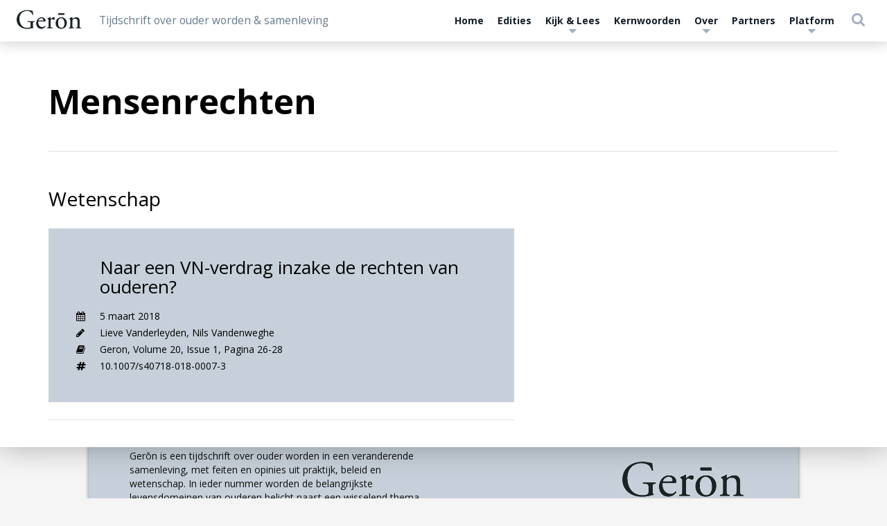

--- FILE ---
content_type: text/html; charset=UTF-8
request_url: https://gerontijdschrift.nl/kernwoorden/mensenrechten/
body_size: 33683
content:
	
	<!DOCTYPE html>
	<html lang="nl-NL" class="no-js no-svg">
	<head>
		<meta charset="UTF-8">
		<meta name="viewport" content="width=device-width, initial-scale=1, maximum-scale=1.0, user-scalable=0">
		<link rel="profile" href="http://gmpg.org/xfn/11">
		<script>(function(html){html.className = html.className.replace(/\bno-js\b/,'js')})(document.documentElement);</script>
<meta name='robots' content='index, follow, max-image-preview:large, max-snippet:-1, max-video-preview:-1' />

	<!-- This site is optimized with the Yoast SEO plugin v26.6 - https://yoast.com/wordpress/plugins/seo/ -->
	<title>Mensenrechten Archieven - Geron</title>
	<link rel="canonical" href="https://gerontijdschrift.nl/kernwoorden/mensenrechten/" />
	<meta property="og:locale" content="nl_NL" />
	<meta property="og:type" content="article" />
	<meta property="og:title" content="Mensenrechten Archieven - Geron" />
	<meta property="og:url" content="https://gerontijdschrift.nl/kernwoorden/mensenrechten/" />
	<meta property="og:site_name" content="Geron" />
	<meta name="twitter:card" content="summary_large_image" />
	<script type="application/ld+json" class="yoast-schema-graph">{"@context":"https://schema.org","@graph":[{"@type":"CollectionPage","@id":"https://gerontijdschrift.nl/kernwoorden/mensenrechten/","url":"https://gerontijdschrift.nl/kernwoorden/mensenrechten/","name":"Mensenrechten Archieven - Geron","isPartOf":{"@id":"https://gerontijdschrift.nl/#website"},"primaryImageOfPage":{"@id":"https://gerontijdschrift.nl/kernwoorden/mensenrechten/#primaryimage"},"image":{"@id":"https://gerontijdschrift.nl/kernwoorden/mensenrechten/#primaryimage"},"thumbnailUrl":"https://gerontijdschrift.nl/wp-content/uploads/sites/3/2018/12/2018-1.jpg","breadcrumb":{"@id":"https://gerontijdschrift.nl/kernwoorden/mensenrechten/#breadcrumb"},"inLanguage":"nl-NL"},{"@type":"ImageObject","inLanguage":"nl-NL","@id":"https://gerontijdschrift.nl/kernwoorden/mensenrechten/#primaryimage","url":"https://gerontijdschrift.nl/wp-content/uploads/sites/3/2018/12/2018-1.jpg","contentUrl":"https://gerontijdschrift.nl/wp-content/uploads/sites/3/2018/12/2018-1.jpg","width":1040,"height":1499},{"@type":"BreadcrumbList","@id":"https://gerontijdschrift.nl/kernwoorden/mensenrechten/#breadcrumb","itemListElement":[{"@type":"ListItem","position":1,"name":"Home","item":"https://gerontijdschrift.nl/"},{"@type":"ListItem","position":2,"name":"Mensenrechten"}]},{"@type":"WebSite","@id":"https://gerontijdschrift.nl/#website","url":"https://gerontijdschrift.nl/","name":"Geron","description":"Tijdschrift over ouder worden &amp; samenleving","potentialAction":[{"@type":"SearchAction","target":{"@type":"EntryPoint","urlTemplate":"https://gerontijdschrift.nl/?s={search_term_string}"},"query-input":{"@type":"PropertyValueSpecification","valueRequired":true,"valueName":"search_term_string"}}],"inLanguage":"nl-NL"}]}</script>
	<!-- / Yoast SEO plugin. -->


<link rel='dns-prefetch' href='//maps.google.com' />
<link href='https://fonts.gstatic.com' crossorigin rel='preconnect' />
<style id='wp-img-auto-sizes-contain-inline-css' type='text/css'>
img:is([sizes=auto i],[sizes^="auto," i]){contain-intrinsic-size:3000px 1500px}
/*# sourceURL=wp-img-auto-sizes-contain-inline-css */
</style>
<style id='wp-emoji-styles-inline-css' type='text/css'>

	img.wp-smiley, img.emoji {
		display: inline !important;
		border: none !important;
		box-shadow: none !important;
		height: 1em !important;
		width: 1em !important;
		margin: 0 0.07em !important;
		vertical-align: -0.1em !important;
		background: none !important;
		padding: 0 !important;
	}
/*# sourceURL=wp-emoji-styles-inline-css */
</style>
<style id='wp-block-library-inline-css' type='text/css'>
:root{--wp-block-synced-color:#7a00df;--wp-block-synced-color--rgb:122,0,223;--wp-bound-block-color:var(--wp-block-synced-color);--wp-editor-canvas-background:#ddd;--wp-admin-theme-color:#007cba;--wp-admin-theme-color--rgb:0,124,186;--wp-admin-theme-color-darker-10:#006ba1;--wp-admin-theme-color-darker-10--rgb:0,107,160.5;--wp-admin-theme-color-darker-20:#005a87;--wp-admin-theme-color-darker-20--rgb:0,90,135;--wp-admin-border-width-focus:2px}@media (min-resolution:192dpi){:root{--wp-admin-border-width-focus:1.5px}}.wp-element-button{cursor:pointer}:root .has-very-light-gray-background-color{background-color:#eee}:root .has-very-dark-gray-background-color{background-color:#313131}:root .has-very-light-gray-color{color:#eee}:root .has-very-dark-gray-color{color:#313131}:root .has-vivid-green-cyan-to-vivid-cyan-blue-gradient-background{background:linear-gradient(135deg,#00d084,#0693e3)}:root .has-purple-crush-gradient-background{background:linear-gradient(135deg,#34e2e4,#4721fb 50%,#ab1dfe)}:root .has-hazy-dawn-gradient-background{background:linear-gradient(135deg,#faaca8,#dad0ec)}:root .has-subdued-olive-gradient-background{background:linear-gradient(135deg,#fafae1,#67a671)}:root .has-atomic-cream-gradient-background{background:linear-gradient(135deg,#fdd79a,#004a59)}:root .has-nightshade-gradient-background{background:linear-gradient(135deg,#330968,#31cdcf)}:root .has-midnight-gradient-background{background:linear-gradient(135deg,#020381,#2874fc)}:root{--wp--preset--font-size--normal:16px;--wp--preset--font-size--huge:42px}.has-regular-font-size{font-size:1em}.has-larger-font-size{font-size:2.625em}.has-normal-font-size{font-size:var(--wp--preset--font-size--normal)}.has-huge-font-size{font-size:var(--wp--preset--font-size--huge)}.has-text-align-center{text-align:center}.has-text-align-left{text-align:left}.has-text-align-right{text-align:right}.has-fit-text{white-space:nowrap!important}#end-resizable-editor-section{display:none}.aligncenter{clear:both}.items-justified-left{justify-content:flex-start}.items-justified-center{justify-content:center}.items-justified-right{justify-content:flex-end}.items-justified-space-between{justify-content:space-between}.screen-reader-text{border:0;clip-path:inset(50%);height:1px;margin:-1px;overflow:hidden;padding:0;position:absolute;width:1px;word-wrap:normal!important}.screen-reader-text:focus{background-color:#ddd;clip-path:none;color:#444;display:block;font-size:1em;height:auto;left:5px;line-height:normal;padding:15px 23px 14px;text-decoration:none;top:5px;width:auto;z-index:100000}html :where(.has-border-color){border-style:solid}html :where([style*=border-top-color]){border-top-style:solid}html :where([style*=border-right-color]){border-right-style:solid}html :where([style*=border-bottom-color]){border-bottom-style:solid}html :where([style*=border-left-color]){border-left-style:solid}html :where([style*=border-width]){border-style:solid}html :where([style*=border-top-width]){border-top-style:solid}html :where([style*=border-right-width]){border-right-style:solid}html :where([style*=border-bottom-width]){border-bottom-style:solid}html :where([style*=border-left-width]){border-left-style:solid}html :where(img[class*=wp-image-]){height:auto;max-width:100%}:where(figure){margin:0 0 1em}html :where(.is-position-sticky){--wp-admin--admin-bar--position-offset:var(--wp-admin--admin-bar--height,0px)}@media screen and (max-width:600px){html :where(.is-position-sticky){--wp-admin--admin-bar--position-offset:0px}}

/*# sourceURL=wp-block-library-inline-css */
</style><style id='global-styles-inline-css' type='text/css'>
:root{--wp--preset--aspect-ratio--square: 1;--wp--preset--aspect-ratio--4-3: 4/3;--wp--preset--aspect-ratio--3-4: 3/4;--wp--preset--aspect-ratio--3-2: 3/2;--wp--preset--aspect-ratio--2-3: 2/3;--wp--preset--aspect-ratio--16-9: 16/9;--wp--preset--aspect-ratio--9-16: 9/16;--wp--preset--color--black: #000000;--wp--preset--color--cyan-bluish-gray: #abb8c3;--wp--preset--color--white: #ffffff;--wp--preset--color--pale-pink: #f78da7;--wp--preset--color--vivid-red: #cf2e2e;--wp--preset--color--luminous-vivid-orange: #ff6900;--wp--preset--color--luminous-vivid-amber: #fcb900;--wp--preset--color--light-green-cyan: #7bdcb5;--wp--preset--color--vivid-green-cyan: #00d084;--wp--preset--color--pale-cyan-blue: #8ed1fc;--wp--preset--color--vivid-cyan-blue: #0693e3;--wp--preset--color--vivid-purple: #9b51e0;--wp--preset--color--1: #7e9bb8;--wp--preset--color--2: #b6c834;--wp--preset--color--3: #0f0f0f;--wp--preset--color--4: #ffffff;--wp--preset--color--5: #c7d0da;--wp--preset--color--6: #64788b;--wp--preset--color--7: #ebebeb;--wp--preset--color--8: #f4f5f4;--wp--preset--gradient--vivid-cyan-blue-to-vivid-purple: linear-gradient(135deg,rgb(6,147,227) 0%,rgb(155,81,224) 100%);--wp--preset--gradient--light-green-cyan-to-vivid-green-cyan: linear-gradient(135deg,rgb(122,220,180) 0%,rgb(0,208,130) 100%);--wp--preset--gradient--luminous-vivid-amber-to-luminous-vivid-orange: linear-gradient(135deg,rgb(252,185,0) 0%,rgb(255,105,0) 100%);--wp--preset--gradient--luminous-vivid-orange-to-vivid-red: linear-gradient(135deg,rgb(255,105,0) 0%,rgb(207,46,46) 100%);--wp--preset--gradient--very-light-gray-to-cyan-bluish-gray: linear-gradient(135deg,rgb(238,238,238) 0%,rgb(169,184,195) 100%);--wp--preset--gradient--cool-to-warm-spectrum: linear-gradient(135deg,rgb(74,234,220) 0%,rgb(151,120,209) 20%,rgb(207,42,186) 40%,rgb(238,44,130) 60%,rgb(251,105,98) 80%,rgb(254,248,76) 100%);--wp--preset--gradient--blush-light-purple: linear-gradient(135deg,rgb(255,206,236) 0%,rgb(152,150,240) 100%);--wp--preset--gradient--blush-bordeaux: linear-gradient(135deg,rgb(254,205,165) 0%,rgb(254,45,45) 50%,rgb(107,0,62) 100%);--wp--preset--gradient--luminous-dusk: linear-gradient(135deg,rgb(255,203,112) 0%,rgb(199,81,192) 50%,rgb(65,88,208) 100%);--wp--preset--gradient--pale-ocean: linear-gradient(135deg,rgb(255,245,203) 0%,rgb(182,227,212) 50%,rgb(51,167,181) 100%);--wp--preset--gradient--electric-grass: linear-gradient(135deg,rgb(202,248,128) 0%,rgb(113,206,126) 100%);--wp--preset--gradient--midnight: linear-gradient(135deg,rgb(2,3,129) 0%,rgb(40,116,252) 100%);--wp--preset--font-size--small: 13px;--wp--preset--font-size--medium: 20px;--wp--preset--font-size--large: 36px;--wp--preset--font-size--x-large: 42px;--wp--preset--spacing--20: 0.44rem;--wp--preset--spacing--30: 0.67rem;--wp--preset--spacing--40: 1rem;--wp--preset--spacing--50: 1.5rem;--wp--preset--spacing--60: 2.25rem;--wp--preset--spacing--70: 3.38rem;--wp--preset--spacing--80: 5.06rem;--wp--preset--shadow--natural: 6px 6px 9px rgba(0, 0, 0, 0.2);--wp--preset--shadow--deep: 12px 12px 50px rgba(0, 0, 0, 0.4);--wp--preset--shadow--sharp: 6px 6px 0px rgba(0, 0, 0, 0.2);--wp--preset--shadow--outlined: 6px 6px 0px -3px rgb(255, 255, 255), 6px 6px rgb(0, 0, 0);--wp--preset--shadow--crisp: 6px 6px 0px rgb(0, 0, 0);}:where(.is-layout-flex){gap: 0.5em;}:where(.is-layout-grid){gap: 0.5em;}body .is-layout-flex{display: flex;}.is-layout-flex{flex-wrap: wrap;align-items: center;}.is-layout-flex > :is(*, div){margin: 0;}body .is-layout-grid{display: grid;}.is-layout-grid > :is(*, div){margin: 0;}:where(.wp-block-columns.is-layout-flex){gap: 2em;}:where(.wp-block-columns.is-layout-grid){gap: 2em;}:where(.wp-block-post-template.is-layout-flex){gap: 1.25em;}:where(.wp-block-post-template.is-layout-grid){gap: 1.25em;}.has-black-color{color: var(--wp--preset--color--black) !important;}.has-cyan-bluish-gray-color{color: var(--wp--preset--color--cyan-bluish-gray) !important;}.has-white-color{color: var(--wp--preset--color--white) !important;}.has-pale-pink-color{color: var(--wp--preset--color--pale-pink) !important;}.has-vivid-red-color{color: var(--wp--preset--color--vivid-red) !important;}.has-luminous-vivid-orange-color{color: var(--wp--preset--color--luminous-vivid-orange) !important;}.has-luminous-vivid-amber-color{color: var(--wp--preset--color--luminous-vivid-amber) !important;}.has-light-green-cyan-color{color: var(--wp--preset--color--light-green-cyan) !important;}.has-vivid-green-cyan-color{color: var(--wp--preset--color--vivid-green-cyan) !important;}.has-pale-cyan-blue-color{color: var(--wp--preset--color--pale-cyan-blue) !important;}.has-vivid-cyan-blue-color{color: var(--wp--preset--color--vivid-cyan-blue) !important;}.has-vivid-purple-color{color: var(--wp--preset--color--vivid-purple) !important;}.has-black-background-color{background-color: var(--wp--preset--color--black) !important;}.has-cyan-bluish-gray-background-color{background-color: var(--wp--preset--color--cyan-bluish-gray) !important;}.has-white-background-color{background-color: var(--wp--preset--color--white) !important;}.has-pale-pink-background-color{background-color: var(--wp--preset--color--pale-pink) !important;}.has-vivid-red-background-color{background-color: var(--wp--preset--color--vivid-red) !important;}.has-luminous-vivid-orange-background-color{background-color: var(--wp--preset--color--luminous-vivid-orange) !important;}.has-luminous-vivid-amber-background-color{background-color: var(--wp--preset--color--luminous-vivid-amber) !important;}.has-light-green-cyan-background-color{background-color: var(--wp--preset--color--light-green-cyan) !important;}.has-vivid-green-cyan-background-color{background-color: var(--wp--preset--color--vivid-green-cyan) !important;}.has-pale-cyan-blue-background-color{background-color: var(--wp--preset--color--pale-cyan-blue) !important;}.has-vivid-cyan-blue-background-color{background-color: var(--wp--preset--color--vivid-cyan-blue) !important;}.has-vivid-purple-background-color{background-color: var(--wp--preset--color--vivid-purple) !important;}.has-black-border-color{border-color: var(--wp--preset--color--black) !important;}.has-cyan-bluish-gray-border-color{border-color: var(--wp--preset--color--cyan-bluish-gray) !important;}.has-white-border-color{border-color: var(--wp--preset--color--white) !important;}.has-pale-pink-border-color{border-color: var(--wp--preset--color--pale-pink) !important;}.has-vivid-red-border-color{border-color: var(--wp--preset--color--vivid-red) !important;}.has-luminous-vivid-orange-border-color{border-color: var(--wp--preset--color--luminous-vivid-orange) !important;}.has-luminous-vivid-amber-border-color{border-color: var(--wp--preset--color--luminous-vivid-amber) !important;}.has-light-green-cyan-border-color{border-color: var(--wp--preset--color--light-green-cyan) !important;}.has-vivid-green-cyan-border-color{border-color: var(--wp--preset--color--vivid-green-cyan) !important;}.has-pale-cyan-blue-border-color{border-color: var(--wp--preset--color--pale-cyan-blue) !important;}.has-vivid-cyan-blue-border-color{border-color: var(--wp--preset--color--vivid-cyan-blue) !important;}.has-vivid-purple-border-color{border-color: var(--wp--preset--color--vivid-purple) !important;}.has-vivid-cyan-blue-to-vivid-purple-gradient-background{background: var(--wp--preset--gradient--vivid-cyan-blue-to-vivid-purple) !important;}.has-light-green-cyan-to-vivid-green-cyan-gradient-background{background: var(--wp--preset--gradient--light-green-cyan-to-vivid-green-cyan) !important;}.has-luminous-vivid-amber-to-luminous-vivid-orange-gradient-background{background: var(--wp--preset--gradient--luminous-vivid-amber-to-luminous-vivid-orange) !important;}.has-luminous-vivid-orange-to-vivid-red-gradient-background{background: var(--wp--preset--gradient--luminous-vivid-orange-to-vivid-red) !important;}.has-very-light-gray-to-cyan-bluish-gray-gradient-background{background: var(--wp--preset--gradient--very-light-gray-to-cyan-bluish-gray) !important;}.has-cool-to-warm-spectrum-gradient-background{background: var(--wp--preset--gradient--cool-to-warm-spectrum) !important;}.has-blush-light-purple-gradient-background{background: var(--wp--preset--gradient--blush-light-purple) !important;}.has-blush-bordeaux-gradient-background{background: var(--wp--preset--gradient--blush-bordeaux) !important;}.has-luminous-dusk-gradient-background{background: var(--wp--preset--gradient--luminous-dusk) !important;}.has-pale-ocean-gradient-background{background: var(--wp--preset--gradient--pale-ocean) !important;}.has-electric-grass-gradient-background{background: var(--wp--preset--gradient--electric-grass) !important;}.has-midnight-gradient-background{background: var(--wp--preset--gradient--midnight) !important;}.has-small-font-size{font-size: var(--wp--preset--font-size--small) !important;}.has-medium-font-size{font-size: var(--wp--preset--font-size--medium) !important;}.has-large-font-size{font-size: var(--wp--preset--font-size--large) !important;}.has-x-large-font-size{font-size: var(--wp--preset--font-size--x-large) !important;}
/*# sourceURL=global-styles-inline-css */
</style>

<style id='classic-theme-styles-inline-css' type='text/css'>
/*! This file is auto-generated */
.wp-block-button__link{color:#fff;background-color:#32373c;border-radius:9999px;box-shadow:none;text-decoration:none;padding:calc(.667em + 2px) calc(1.333em + 2px);font-size:1.125em}.wp-block-file__button{background:#32373c;color:#fff;text-decoration:none}
/*# sourceURL=/wp-includes/css/classic-themes.min.css */
</style>
<link rel='stylesheet' id='search-filter-plugin-styles-css' href='https://gerontijdschrift.nl/wp-content/plugins/search-filter-pro/public/assets/css/search-filter.min.css?ver=2.5.21'  media='all' />
<link rel='stylesheet' id='ppp-bootstrap-css' href='https://gerontijdschrift.nl/wp-content/themes/performis-publishing-platform/assets/bootstrap/css/bootstrap.min.css?ver=6.9'  media='all' />
<link rel='stylesheet' id='ppp-font-awesome-css' href='https://gerontijdschrift.nl/wp-content/themes/performis-publishing-platform/assets/font-awesome/css/font-awesome.min.css?ver=6.9'  media='all' />
<link rel='stylesheet' id='ppp-slick-css' href='https://gerontijdschrift.nl/wp-content/themes/performis-publishing-platform/assets/slick/slick.css?ver=6.9'  media='all' />
<link rel='stylesheet' id='ppp-slick-theme-css' href='https://gerontijdschrift.nl/wp-content/themes/performis-publishing-platform/assets/slick/slick-theme.css?ver=6.9'  media='all' />
<link rel='stylesheet' id='ppp-videojs-css' href='https://gerontijdschrift.nl/wp-content/themes/performis-publishing-platform/assets/videojs/video-js.css?ver=6.9'  media='all' />
<link rel='stylesheet' id='ppp-videojs-sublime-skin-css' href='https://gerontijdschrift.nl/wp-content/themes/performis-publishing-platform/assets/videojs/videojs-sublime-skin.min.css?ver=6.9'  media='all' />
<link rel='stylesheet' id='ppp-image-zoom-css' href='https://gerontijdschrift.nl/wp-content/themes/performis-publishing-platform/assets/image-zoom/imagezoom.css?ver=6.9'  media='all' />
<link rel='stylesheet' id='ppp-select2-css' href='https://gerontijdschrift.nl/wp-content/themes/performis-publishing-platform/assets/select2/select2.min.css?ver=6.9'  media='all' />
<link rel='stylesheet' id='ppp-driver-css' href='https://gerontijdschrift.nl/wp-content/themes/performis-publishing-platform/assets/driver/driver.min.css?ver=6.9'  media='all' />
<link rel='stylesheet' id='ppp-leaflet-css' href='https://gerontijdschrift.nl/wp-content/themes/performis-publishing-platform/assets/leaflet/leaflet.css?ver=6.9'  media='all' />
<link rel='stylesheet' id='ppp-custom-styles-css' href='https://gerontijdschrift.nl/wp-content/themes/performis-publishing-platform/assets/css/custom-styles.css?ver=1649789197675'  media='all' />
<link rel='stylesheet' id='ppp-style-css' href='https://gerontijdschrift.nl/wp-content/themes/geron/style.css?ver=1649789197675'  media='all' />
<link rel='stylesheet' id='ppp-parent-styles-css' href='https://gerontijdschrift.nl/wp-content/themes/performis-publishing-platform/style.css?ver=6.9'  media='all' />
<link rel='stylesheet' id='ppp-child-styles-css' href='https://gerontijdschrift.nl/wp-content/themes/geron/css/custom-styles.css?ver=6.9'  media='all' />
<script  src="https://gerontijdschrift.nl/wp-content/plugins/enable-jquery-migrate-helper/js/jquery/jquery-1.12.4-wp.js?ver=1.12.4-wp" id="jquery-core-js"></script>
<script  src="https://gerontijdschrift.nl/wp-content/plugins/enable-jquery-migrate-helper/js/jquery-migrate/jquery-migrate-1.4.1-wp.js?ver=1.4.1-wp" id="jquery-migrate-js"></script>
<link rel="https://api.w.org/" href="https://gerontijdschrift.nl/wp-json/" /><link rel="alternate" title="JSON" type="application/json" href="https://gerontijdschrift.nl/wp-json/wp/v2/scientific-keywords/1478" /><link rel="EditURI" type="application/rsd+xml" title="RSD" href="https://gerontijdschrift.nl/xmlrpc.php?rsd" />
<meta name="generator" content="WordPress 6.9" />
        <!-- Global site tag (gtag.js) - Google Analytics -->
		<script async src="https://www.googletagmanager.com/gtag/js?id=UA-135995062-2"></script>
		<script>
		  window.dataLayer = window.dataLayer || [];
		  function gtag(){dataLayer.push(arguments);}
		  gtag('js', new Date());

		  gtag('config', 'UA-135995062-2');
		</script>

    <style type="text/css" id="ppp-dynamic-styles">
	
	/**
	 * PPP: Custom Styles
	 *
	 * Values in this sheet are received via Theme Options
	 */body {
			background-color: #f4f5f4;
		}body, .basefont {
				font-family: Open Sans, sans-serif !important;
				font-weight: 400;
				font-style: normal;
			}h1, h2, h3, h4, h5, h6, .h1, .h2, .h3, .h4, .h5, .h6,
			.headingfont,
			.alternative-fonts blockquote p,
			#navbar-wrapper .megamenu .megamenu-dropdown #nav-menu .menu-item a {
				font-family: Open Sans, sans-serif !important;
				font-weight: 400;
				font-style: normal;
			}.altfont,
			.alternative-fonts,
			.alternative-fonts h1,
			.alternative-fonts .h1,
			.alternative-fonts h2,
			.alternative-fonts .h2,
			.alternative-fonts h3,
			.alternative-fonts .h3,
			.alternative-fonts h4,
			.alternative-fonts .h4,
			.alternative-fonts h5,
			.alternative-fonts .h5,
			.alternative-fonts h6,
			.alternative-fonts .h6,
			blockquote p,
			.author-blog-text .blog-text-snippet,
			.slick-dossier .featured:not(.featured-type-dossier) h2 {
					font-family: Open Sans, serif !important;
					font-weight: 400;
					font-style: normal;
			}.brandfont {
					font-family: Open Sans, sans-serif !important;
					font-weight: 400;
					font-style: normal;
			}
		/* color 1 */
         /* gutenberg */
         .has-1-background-color {
            background-color: #7e9bb8 !important;
         }
         .has-1-color {
            color: #7e9bb8 !important;
         }
			/* color 1 - default */
				/* background-color */
					.dynamic-background-color,
					.dynamic-background-hover-color:hover,
					.dynamic-background-hover-color:active,
					.btn-dynamic-color,
					.dynamic-background-color-after:after,
					.slick-dots-wrapper-dynamic-color .slick-active button:before,
					.slick-dots-wrapper-dynamic-color .slick-activated button:before,
					main blockquote cite:before,
					main .sidenote .sidenote-text-simple:hover .fa,
					main .sidenote .sidenote-text-simple:active .fa,
					main .sidenote .sidenote-article-simple:hover .fa,
					main .sidenote .sidenote-article-simple:active .fa,
					main .sidenote .sidenote-text-simple:active .fa,
					main .sidenote .sidenote-text-simple:active .fa,
					main .sidenote.sidenote-alt:not(.sidenote-mobile) .floating-icon,
					main .sidenote.sidenote-alt:not(.sidenote-mobile) .floating-icon:after,
					main .sidenote.sidenote-alt .slick-dots-wrapper-dynamic-color-secondary .slick-active button,
					.learndash-wrapper .ld-table-list .ld-table-list-header,
					.learndash-wrapper .ld-tabs .ld-tabs-navigation::after,
					body.ld-in-focus-mode .learndash-wrapper .ld-focus-sidebar .ld-course-navigation-heading,
                    body.ld-in-focus-mode .learndash-wrapper .ld-focus-sidebar .ld-course-navigation-heading .ld-focus-sidebar-trigger,
                    .learndash-wrapper .ld-button,
                    .learndash-wrapper .ld-button.prev:hover,
                    .learndash-wrapper .ld-alert .ld-button.prev:hover,
                    .learndash-wrapper .wpProQuiz_content .wpProQuiz_button {
						background-color: #7e9bb8 !important;
					}

				/* border-color */
					.border-dynamic-color,
					.dynamic-border-color,
					.btn-outline-only-dynamic,
					.intro-block-alt .featured-alt-buttons .featured-buttons .btn,
					.intro-block-alt .featured-alt-buttons .featured-buttons .btn,
					.intro-block-alt .featured-alt-buttons .featured-buttons .btn:hover,
					.intro-block-alt .featured-alt-buttons .featured-buttons .btn:active,
					blockquote,
					.slick-dots-wrapper-dynamic-color .slick-active button:before,
					.slick-dots-wrapper-dynamic-color .slick-activated button:before,
                    .slick.slick-dossier-nav .slick-current .content-item,
                    .learndash-wrapper .ld-button.prev,
                    .learndash-wrapper .ld-alert .ld-button.prev,
                    .learndash-link-previous-incomplete.prev,
                    .ld-content-actions .ld-content-action .sfwd-mark-complete input[type=submit] {
						border-color: #7e9bb8 !important;
					}

					/* border-top-color */
						.newsletter-footer .select2 .select2-selection__arrow b {
							border-top-color: #7e9bb8 !important;
						}

					/* border-bottom-color */
						ul.slider-selector li a:after,
						.newsletter-footer .select2.select2-container--default.select2-container--open .select2-selection__arrow b {
							border-bottom-color: #7e9bb8 !important;
						}

				/* color */
					.dynamic-font-color,
					a.dynamic-font-color,
					.dynamic-color-before:before,
					.dynamic-color-after:after,
					.btn-outline-only-dynamic,
					.dynamic-hover-color:hover,
					.dynamic-hover-color:active,
					a:hover .dynamic-hover-color,
					a:active .dynamic-hover-color,
					.dynamic-hover-color:hover a,
					.dynamic-hover-color:active a,
					.dynamic-hover-color:hover .fa,
					.dynamic-hover-color:active .fa,
					blockquote,
					main .literature .literature-list a,
					main .literature .literature-more .fa,
					main .article-detail ul li::before,
					main .article-detail ol li::before,
					.intro-block-alt .featured-alt-buttons .btn-favourite .fa,
					.intro-block-alt .featured-alt-buttons .btn-readlist .fa,
					.intro-block-alt .featured-alt-buttons .btn-favourite,
					.intro-block-alt .featured-alt-buttons .btn-readlist,
					.intro-block-alt .featured-alt-buttons .btn-outline-only,
					.intro-block-alt .featured-alt-buttons .btn-outline-only:hover,
					.article-detail a:not(.btn),
					.article-detail article .has-sidenote.highlighted-anchor .anchor-text,
					.article-detail article .has-sidenote.highlighted-anchor .sidenote:not(.sidenote-alt) .floating-icon,
					.sidebar-most-read .aspect-ratio .content .timer .timer-icon i,
					.sidebar-most-read .aspect-ratio .content .category span,
					.slick-front-page-intro-block-with-thumbs-nav .slick-active .slick-front-page-intro-block-with-thumbs-nav-item-after,
					#navbar-wrapper .navbar #nav-menu .menu-item.menu-item-has-children.open>a,
					#navbar-wrapper .navbar #nav-menu .menu-item.menu-item-has-children.open>a .fa-caret-down,
					#navbar-wrapper .navbar #navbar-user-menu .menu-item.menu-item-has-children.open>a,
					#navbar-wrapper .navbar #navbar-user-menu .menu-item.menu-item-has-children.open>a .fa-caret-down,
					#navbar-wrapper .navbar #navbar-mobile-user-menu .menu-item.menu-item-has-children.open>a,
					#navbar-wrapper .navbar #navbar-mobile-user-menu .menu-item.menu-item-has-children.open>a .fa-caret-down,
					#navbar-wrapper .navbar #navbar-mobile-search-wrapper .menu-item.menu-item-has-children.open>a,
					#navbar-wrapper .navbar #navbar-mobile-search-wrapper .menu-item.menu-item-has-children.open>a .fa-caret-down,
					#navbar-wrapper .navbar .navbar-collapse #nav-menu .menu-item:hover > a,
					#navbar-wrapper .navbar .navbar-collapse #nav-menu .menu-item:active > a,
					#navbar-wrapper .navbar .navbar-collapse #navbar-language-switch-wrapper .menu-item:hover > a,
					#navbar-wrapper .navbar .navbar-collapse #navbar-language-switch-wrapper .menu-item:active > a,
					#navbar-wrapper .navbar .navbar-collapse #navbar-language-switch-wrapper .menu-item.active > a,
					#navbar-wrapper .navbar .navbar-collapse #navbar-language-switch-wrapper .menu-item.menu-item-has-children:hover > a .fa-caret-down,
					#navbar-wrapper .navbar .navbar-collapse #navbar-language-switch-wrapper .menu-item.menu-item-has-children:active > a .fa-caret-down,
					#navbar-wrapper .navbar .navbar-collapse #navbar-language-switch-wrapper .menu-item.menu-item-has-children.open > a,
					#navbar-wrapper .navbar .navbar-collapse #nav-menu .menu-item.active>a,
					#navbar-wrapper .navbar .navbar-collapse #nav-menu .menu-item.current-menu-item>a,
					#navbar-wrapper .navbar .navbar-collapse #nav-menu .menu-item.menu-item-has-children:hover>a .fa-caret-down,
					#navbar-wrapper .navbar .navbar-collapse #nav-menu .menu-item.menu-item-has-children:active>a .fa-caret-down,
					#navbar-wrapper .navbar .navbar-collapse .menu-item:hover > a,
					#navbar-wrapper .navbar .navbar-collapse .menu-item:active > a,
					#navbar-wrapper .navbar .navbar-collapse .menu-item.open a .fa,
					#navbar-wrapper .navbar .navbar-collapse .menu-item:hover a .fa,
					#navbar-wrapper .navbar .navbar-collapse .menu-item:active a .fa,
					#navbar-wrapper .navbar .navbar-collapse .menu-item.menu-item-has-children.open>a,
					#navbar-wrapper .navbar .navbar-collapse .navbar-search-wrapper .navbar-form .search-toggle:hover,
					#navbar-wrapper .navbar .navbar-collapse .navbar-search-wrapper .navbar-form .search-toggle:active,
					#navbar-wrapper .navbar .navbar-collapse .navbar-search-wrapper .navbar-form .search-button:hover,
					#navbar-wrapper .navbar .navbar-collapse .navbar-search-wrapper .navbar-form .search-button:active,
					#navbar-wrapper .megamenu-dropdown .col ul li.menu-item-has-icon a::before,
					#navbar-wrapper .dynamic-font-color > a,
					.author-blog ul.meta-info .fa,
					main .sidenote .sidenote-link-simple a,
					main .sidenote .sidenote-text-simple .fa,
					main .sidenote .sidenote-article-simple .fa,
					body.single-nieuws .sidebar-next-post .next-title,
					.aspect-ratio .content .timer .timer-icon .fa,
					.ppp-cookie-notice-wrapper .ppp-cookie-notice-holder .ppp-cookie-notice p a,
					.learndash-wrapper .ld-status-icon[class*="ld-quiz"],
					main .article-detail .learndash-wrapper ul li::before,
					main .article-detail .learndash-wrapper ol li::before,
					body.ld-in-focus-mode .learndash-wrapper .ld-status-icon.ld-quiz-complete .ld-icon:before,
					body.ld-in-focus-mode .learndash-wrapper .ld-status-icon.ld-quiz-incomplete .ld-icon:before,
					.learndash-wrapper .ld-tabs .ld-tabs-navigation .ld-tab.ld-active,
                    .learndash-wrapper .ld-course-navigation .ld-lesson-item-preview .ld-lesson-title .ld-status-icon .ld-icon,
                    .learndash-wrapper .ld-alert .ld-button.prev, 
                    .learndash-wrapper .ld-button.prev,
                    .article-detail .learndash-wrapper a.ld-button.prev,
                    .learndash-link-previous-incomplete.prev,
                    .learndash-wrapper input[type=button]:hover {
						color: #7e9bb8 !important;
					}

					/* fill */
					.dynamic-fill-color svg path {
						fill: #7e9bb8 !important;
					}

					/* linear-gradient */
					.sidenote-alt.sidenote-mobile .floating-icon:after {
						background: -webkit-linear-gradient(225deg, rgba(126,155,184,1) 50%, transparent 50.1%);
						background: -o-linear-gradient(225deg, rgba(126,155,184,1) 50%, transparent 50.1%);
						background: linear-gradient(-135deg, rgba(126,155,184,1) 50%, transparent 50.1%);
					}


			/* hover color */
				/* background-color */
					.btn.btn-dynamic-color:hover,
					.btn.btn-dynamic-color:active,
					.btn-outline-only-dynamic:hover,
					.btn-outline-only-dynamic:active,
					body.single-wetenschap main .sidenote .slick-dots-wrapper-dynamic-color-secondary .slick-active button,
					body.single-wetenschap main .sidenote .slick-dots-wrapper-dynamic-color-secondary .slick-active button:hover,
					body.single-wetenschap main .sidenote .slick-dots-wrapper-dynamic-color-secondary .slick-active button:active,
					main .sidenote.sidenote-alt .slick-dots-wrapper-dynamic-color-secondary li:not(.slick-active) button:hover,
                    main .sidenote.sidenote-alt .slick-dots-wrapper-dynamic-color-secondary li:not(.slick-active) button:active,
                    .learndash-wrapper .ld-button:hover,
                    .learndash-link-previous-incomplete.prev,
                    .learndash-wrapper .wpProQuiz_content .wpProQuiz_button:hover, 
                    .wpProQuiz_certificate a:hover,
                    .learndash-wrapper .ld-alert .ld-button:hover {
						background-color: #6185a8 !important;
					}

				/* color */
					main .sidenote .sidenote-link-simple a:hover,
					main .sidenote .sidenote-link-simple a:active,
					main .sidenote:hover .floating-icon {
						color: #6185a8 !important;
					}
		/* color 1 - light */
			/* background-color */
				main .sidenote .sidenote-text-simple,
				main .sidenote.sidenote-alt .slick-dots-wrapper-dynamic-color-secondary li:not(.slick-active) button {
					background-color: #e2f0fe !important;
				}

			/* linear-gradient */
				/* to bottom */
					/* 0% - 100% */
					.gradient-overlay-vertical {
						color: red !important;
						background: -webkit-gradient(linear, left top, left bottom, from(rgba(226,240,254,0)), to(rgba(226,240,254,0))) !important;
						background: -webkit-linear-gradient(top, rgba(226,240,254,0) 0%, rgba(226,240,254,1) 100%) !important;
						background: -o-linear-gradient(top, rgba(226,240,254,0) 0%, rgba(226,240,254,1) 100%) !important;
						background: linear-gradient(to bottom, rgba(226,240,254,0) 0%, rgba(226,240,254,1) 100%) !important;
					}

		/* color 2 */
         /* gutenberg */
         .has-2-background-color {
            background-color: #b6c834 !important;
         }
         .has-2-color {
            color: #b6c834 !important;
         }    
			/* color 2 - default */
				/* normal color */
					/* background-color */
						.dynamic-background-color-secondary,
						.dynamic-background-hover-color-secondary:hover,
						.dynamic-background-hover-color-secondary:active,
						.btn-dynamic-color-secondary,
						.dynamic-background-color-secondary-after:after,
						.pagination i:hover,
						.pagination i:active,
						.btn.btn-dynamic-color-secondary,
						.slick.slick-front-page-intro-block-fullwidth .slick-dots-wrapper .slick-dots li.slick-active button,
						.slick.slick-front-page-intro-block-fullwidth .slick-dots-wrapper .slick-dots li:hover button,
						.slick.slick-front-page-intro-block-fullwidth .slick-dots-wrapper .slick-dots li:active button,
						.slick:not(.slick-vertical-controls):not(.slick-single-marktplaats-slider) .slick-dots li.slick-active button:before,
						.slick:not(.slick-vertical-controls):not(.slick-single-marktplaats-slider) .slick-dots li.slick-activated button:before,
						.slick.slick-front-page-intro-block-with-thumbs-nav .slick-current .slick-front-page-intro-block-with-thumbs-nav-item-content,
						main .sidenote .slick-dots-wrapper-dynamic-color-secondary .slick-active button,
						main .sidenote .slick-dots-wrapper-dynamic-color-secondary li:hover button,
						main .sidenote .slick-dots-wrapper-dynamic-color-secondary li:active button,
						.social-share-holder .social-share a.btn.btn-email:hover,
						.social-share-holder.social-share-holder-dossier .social-share.social-share-horizontal a.btn.btn-email:hover,
						.social-share-holder.social-share-holder-dossier .social-share.social-share-horizontal a.btn.btn-email:focus,
						.slick.slick-dossier-textual-nav .slick-dossier-textual-nav-slide.slick-current,
						.slick.slick-dossier-textual-nav .slick-dossier-textual-nav-slide::after,
						.learndash-wrapper .ld-expand-button:not(.ld-button-alternate),
						.learndash-wrapper .ld-expand-button:not(.ld-button-alternate):hover,
						.learndash-wrapper .ld-expand-button:not(.ld-button-alternate):active,
						.learndash-wrapper .ld-expand-button.ld-button-alternate .ld-icon,
						.learndash-wrapper .ld-expand-button.ld-button-alternate .ld-icon:hover,
						.learndash-wrapper .ld-expand-button.ld-button-alternate .ld-icon:active,
						.learndash-wrapper .ld-status-icon.ld-status-complete,
						body.ld-in-focus-mode .learndash-wrapper .ld-status-icon.ld-status-complete,
						.learndash-wrapper .ld-progress.ld-progress-inline .ld-progress-bar .ld-progress-bar-percentage,
                        .learndash-wrapper .ld-progress .ld-progress-bar .ld-progress-bar-percentage,
                        body.ld-in-focus-mode .learndash-wrapper input[type=submit],
                        .ld-status.ld-status-waiting,
                        .learndash-wrapper .ld-focus-comments .form-submit #submit,
                        .wpProQuiz_quiz .wpProQuiz_questionListItem label input:checked~.ld-icon-checkmark,
                        .learndash-wrapper .wpProQuiz_content .wpProQuiz_questionListItem.wpProQuiz_answerCorrect .wpProQuiz_sortable,
                        .learndash-wrapper .ld-quiz-actions input[type=button],
                        .learndash-wrapper .wpProQuiz_content .wpProQuiz_time_limit .wpProQuiz_progress,
                        .learndash-wrapper .course_progress .sending_progress_bar,
                        .learndash-wrapper .wpProQuiz_content .wpProQuiz_questionListItem.wpProQuiz_answerCorrect label,
                        .learndash-wrapper .wpProQuiz_content .wpProQuiz_questionListItem.wpProQuiz_answerCorrect>table td,
                        .learndash-wrapper .wpProQuiz_content .wpProQuiz_questionListItem.wpProQuiz_answerCorrect label,
                        .learndash-wrapper .wpProQuiz_content a#quiz_continue_link,
                        #learndash-tooltips .ld-tooltip,
                        #learndash-tooltips .ld-tooltip:after {
							background-color: #b6c834 !important;
						}

					/* border-color */
						.dynamic-border-color-secondary,
						.btn-outline-only-dynamic-secondary,
						.pagination i,
						.slick:not(.slick-vertical-controls):not(.slick-single-marktplaats-slider) .slick-dots li button:before,
						.slick:not(.slick-vertical-controls):not(.slick-single-marktplaats-slider) .slick-dots li.slick-active button:before,
						.slick:not(.slick-vertical-controls):not(.slick-single-marktplaats-slider) .slick-dots li.slick-activated button:before,
						.social-share-holder .social-share a.btn.btn-email:hover,
						.social-share-holder .social-share a.btn.btn-email:active,
						.featured-type-wetenschap .featured-buttons .btn:hover,
						.featured-type-wetenschap .featured-buttons .btn:active,
						.gform_wrapper .gfield.gfield_error input, .gform_wrapper .gfield.gfield_error select,
						.gform_wrapper .gfield.gfield_error textarea,
						.gform_wrapper .gfield.gfield_error .select2 .select2-selection,
						.form-control.error,
						#navbar-wrapper .navbar .navbar-collapse-holder #navbar-user-menu .menu-item.menu-item-has-children.open > a,
                        body.ld-in-focus-mode .learndash-wrapper .ld-status-icon.ld-status-complete,
                        .wpProQuiz_content .wpProQuiz_questionListItem.wpProQuiz_answerCorrectIncomplete label,
                        .ld-content-actions .ld-content-action .sfwd-mark-complete input[type=submit],
                        .learndash-wrapper .wpProQuiz_content .wpProQuiz_questionListItem.wpProQuiz_answerCorrect>table td {
							border-color: #b6c834 !important;
						}

						/* border-top-color */
							.select2 .select2-selection__arrow b,
							.dropdown-filters .dropdown-toggle:after,
							.learndash-wrapper .ld-status-icon.ld-status-in-progress {
								border-top-color: #b6c834 !important;
							}

						/* border-right-color */
							/* {
								border-right-color: #b6c834 !important;
							} */

						/* border-bottom-color */
							.select2.select2-container--default.select2-container--open .select2-selection__arrow b {
								border-bottom-color: #b6c834 !important;
							}

						/* border-left-color */
							.learndash-wrapper .ld-status-icon.ld-status-in-progress {
								border-left-color: #b6c834 !important;
							}

					/* color */
						.megamenu .dynamic-hover-color:hover,
						.megamenu .dynamic-hover-color:active,
						.megamenu a:hover .dynamic-hover-color,
						.megamenu a:active .dynamic-hover-color,
						.megamenu .dynamic-hover-color:hover a,
						.megamenu .dynamic-hover-color:active a,
						.dynamic-font-color-secondary,
						a.dynamic-font-color-secondary,
						.dynamic-hover-color-secondary:hover,
						.dynamic-hover-color-secondary:active,
						a:hover .dynamic-hover-color-secondary,
						a:active .dynamic-hover-color-secondary,
						.dynamic-hover-color-secondary:hover a,
						.dynamic-hover-color-secondary:active a,
						.dynamic-hover-color-secondary:hover .fa,
						.dynamic-hover-color-secondary:active .fa,
						.dynamic-color-before-secondary:before,
						.dynamic-color-after-secondary:after,
						.megamenu .navbar-user-menu-wrapper .search-toggle:hover .fa,
						.megamenu .navbar-user-menu-wrapper .search-toggle:active .fa,
						.btn-outline-only-dynamic-secondary,
						.slick.slick-front-page-intro-block-fullwidth .slick-controls .slick-arrow:hover,
						.slick.slick-front-page-intro-block-fullwidth .slick-controls .slick-arrow:active,
						.featured.featured-type-wetenschap .btn-favourite .fa:not([class*="dynamic-font-color"]),
						.featured.featured-type-wetenschap .btn-readlist .fa:not([class*="dynamic-font-color"]),
						.featured.featured-type-wetenschap .btn-favourite,
						.featured.featured-type-wetenschap .btn-readlist,
						.literature-anchor .literature-text,
						.pagination i,
						.ginput_product_price,
						.ginput_total,
						.author-blog ul.tags li a,
						.sidenote:hover .floating-icon,
						.sidenote:active .floating-icon,
						.social-share-holder.social-share-holder-dossier .social-share.social-share-horizontal a.btn.btn-email,
						.searchandfilter .sf-field-search label:after,
						.gform_wrapper .gfield .validation_message,
						.gform_wrapper .gfield ul li:before,
						.gform_wrapper .gfield ol li:before,
						#navbar-wrapper .megamenu .megamenu-collapse #nav-menu .menu-item > a:hover,
						#navbar-wrapper .megamenu .megamenu-collapse #nav-menu .menu-item > a:active,
						#navbar-wrapper .megamenu .megamenu-collapse #navbar-language-switch-wrapper .menu-item > a:hover,
						#navbar-wrapper .megamenu .megamenu-collapse #navbar-language-switch-wrapper .menu-item > a:active,
						#navbar-wrapper .megamenu .megamenu-collapse #navbar-language-switch-wrapper .menu-item.active > a,
						#navbar-wrapper .megamenu .megamenu-collapse #navbar-language-switch-wrapper .menu-item.menu-item-has-children > a:hover .fa-caret-down,
						#navbar-wrapper .megamenu .megamenu-collapse #navbar-language-switch-wrapper .menu-item.menu-item-has-children > a:active .fa-caret-down,
						#navbar-wrapper .megamenu .megamenu-collapse #navbar-language-switch-wrapper .menu-item.menu-item-has-children.open > a,
						#navbar-wrapper .megamenu .megamenu-collapse #nav-menu .menu-item.active>a,
						#navbar-wrapper .megamenu .megamenu-collapse #nav-menu .menu-item.current-menu-item>a,
						#navbar-wrapper .megamenu .megamenu-collapse #nav-menu .menu-item.menu-item-has-children>a:hover .fa-caret-down,
						#navbar-wrapper .megamenu .megamenu-collapse #nav-menu .menu-item.menu-item-has-children>a:active .fa-caret-down,
						#navbar-wrapper .megamenu .megamenu-collapse .menu-item > a:hover,
						#navbar-wrapper .megamenu .megamenu-collapse .menu-item > a:active,
						#navbar-wrapper .megamenu .megamenu-collapse .menu-item.open > a .fa,
						#navbar-wrapper .megamenu .megamenu-collapse .menu-item > a:hover .fa,
						#navbar-wrapper .megamenu .megamenu-collapse .menu-item > a:active .fa,
						#navbar-wrapper .megamenu .megamenu-collapse .menu-item.menu-item-has-children.open>a,
						#navbar-wrapper .megamenu .megamenu-collapse .navbar-search-wrapper .navbar-form .search-toggle:hover,
						#navbar-wrapper .megamenu .megamenu-collapse .navbar-search-wrapper .navbar-form .search-toggle:active,
						#navbar-wrapper .megamenu .megamenu-collapse .navbar-search-wrapper .navbar-form .search-button:hover,
						#navbar-wrapper .megamenu .megamenu-collapse .navbar-search-wrapper .navbar-form .search-button:active,
						#navbar-wrapper .megamenu .megamenu-menu-section .megamenu-menus ul.secondary-nav li.active-toggle a.main-menu-link,
						#navbar-wrapper .megamenu .megamenu-menu-section .megamenu-menus ul.secondary-nav li.active-toggle a.main-menu-link .fa,
						#navbar-wrapper .megamenu .megamenu-dropdown #nav-menu .mega-menu ul li > a:hover,
						#navbar-wrapper .megamenu .megamenu-dropdown #nav-menu .mega-menu ul li > a:active,
						#navbar-wrapper .megamenu .megamenu-dropdown #nav-menu .mega-menu ul li.current-menu-item > a,
						#navbar-wrapper #navbar-mobile-language-switch-wrapper .menu-item > a:hover,
						#navbar-wrapper #navbar-mobile-language-switch-wrapper .menu-item > a:active,
						#navbar-wrapper #navbar-mobile-language-switch-wrapper .menu-item.active > a,
						label.error,
						.learndash-wrapper .ld-progress .ld-progress-heading .ld-progress-stats .ld-progress-percentage,
                        .learndash-wrapper .ld-progress.ld-progress-inline .ld-progress-heading .ld-progress-stats .ld-progress-percentage,
                        body.ld-in-focus-mode .learndash-wrapper .ld-focus-sidebar .ld-lesson-navigation .ld-lesson-item .ld-table-list-item a:hover,
                        body.ld-in-focus-mode .learndash-wrapper .ld-focus-main .ld-focus-content .ld-lesson-topic-list .ld-table-list-items .ld-table-list-item a:hover,
                        body.ld-in-focus-mode .learndash-wrapper .ld-focus-sidebar .ld-lesson-navigation .ld-lesson-item a:hover .ld-lesson-title,
                        .ld-content-actions .ld-content-action .sfwd-mark-complete input[type=submit],
                        .learndash-wrapper .sfwd-mark-complete:after {
							color: #b6c834 !important;
						}

					/* fill */
						.dynamic-fill-color-secondary svg path {
							fill: #b6c834 !important;
						}

				/* hover color */
					/* background-color */
						.dynamic-hover-background-color-secondary:hover,
						.dynamic-hover-background-color-secondary:focus,
						.dynamic-hover-background-color-secondary:active,
						.btn.btn-dynamic-color-secondary:hover,
						.btn.btn-dynamic-color-secondary:active,
						.btn.btn-dynamic-hover-color-secondary:hover,
						.btn.btn-dynamic-hover-color-secondary:active,
						.btn-outline-only-dynamic-secondary:hover,
                        .btn-outline-only-dynamic-secondary:active,
                        body.ld-in-focus-mode .learndash-wrapper input[type=submit]:hover,
                        .learndash-wrapper .ld-focus-comments .form-submit #submit:hover,
                        .learndash-wrapper .ld-quiz-actions input[type=button]:hover,
                        .ld-content-actions .ld-content-action .sfwd-mark-complete input[type=submit]:hover,
                        .ld-content-actions .ld-content-action .sfwd-mark-complete input[type=submit]:focus {
							background-color: #a2b420 !important;
						}

					/* border-color */
						.btn-outline-only-dynamic-secondary:hover,
						.btn-outline-only-dynamic-secondary:active {
							border-color: #a2b420 !important;
						}

					/* color */
					.featured-content-publication-details .product-featured-buttons-left .btn:hover,
					.featured-content-publication-details .product-featured-buttons-left .btn:active {
						color: #a2b420 !important;
					}



		/* color 3 */
         /* gutenberg */
         .has-3-background-color {
            background-color: #0f0f0f !important;
         }
         .has-3-color {
            color: #0f0f0f !important;
         }
         /* color 3 - default */
				/* normal color */
					/* background-color */
					.dynamic-background-color-tertiary,
					.dynamic-background-hover-color-tertiary:hover,
					.dynamic-background-hover-color-tertiary:active,
					.btn.btn-dynamic-color-tertiary {
						background-color: #0f0f0f !important;
					}

					/* border-color */
					.dynamic-border-color-tertiary {
						border-color: #0f0f0f !important;
					}

					/* color */
					.dynamic-font-color-tertiary,
					.dynamic-font-hover-color-tertiary:hover,
					.dynamic-font-hover-color-tertiary:active,
					.footer .panel-group .panel .panel-heading .panel-title a:not(.collapsed),
					#navbar-wrapper .megamenu .megamenu-collapse #nav-menu .menu-item > a.btn .fa-caret-down,
					#navbar-wrapper .megamenu .megamenu-collapse #nav-menu .menu-item.menu-item-has-children > a.btn:active .fa-caret-down,
					#navbar-wrapper .megamenu .megamenu-collapse #nav-menu .menu-item.menu-item-has-children > a.btn:focus .fa-caret-down,
					#navbar-wrapper .megamenu .megamenu-collapse #nav-menu .menu-item.menu-item-has-children > a.btn:hover .fa-caret-down,
					#navbar-wrapper .megamenu .megamenu-collapse #nav-menu .menu-item > a.btn:active > .menu-item-icon
					#navbar-wrapper .megamenu .megamenu-collapse #nav-menu .menu-item > a.btn:focus > .menu-item-icon,
					#navbar-wrapper .megamenu .megamenu-collapse #nav-menu .menu-item > a.btn:hover > .menu-item-icon,
					#navbar-wrapper .megamenu .megamenu-collapse #nav-menu .menu-item.open > a.btn > .menu-item-icon,
					.megamenu #menu-megamenu > .main-menu-item > a.btn:active > .menu-item-icon,
					.megamenu #menu-megamenu > .main-menu-item > a.btn:focus > .menu-item-icon,
					.megamenu #menu-megamenu > .main-menu-item > a.btn:hover > .menu-item-icon,
					#navbar-wrapper .megamenu .megamenu-menu-section #menu-megamenu > .menu-item > a.btn > .fa,
					#navbar-wrapper .megamenu .megamenu-menu-section #menu-megamenu > .menu-item > a.btn:hover > .fa,
					#navbar-wrapper .megamenu .megamenu-menu-section #menu-megamenu > .menu-item > a.btn:focus > .fa,
					#navbar-wrapper .megamenu .megamenu-menu-section #menu-megamenu > .menu-item > a.btn:active > .fa,
					#navbar-wrapper .megamenu .megamenu-menu-section #menu-megamenu > .active-toggle > a.btn > .fa, .epd-card__button, .epd-card__button:hover, .epd-card__button:focus {
						color: #0f0f0f !important;
					}

					/* fill */
					.dynamic-fill-color-tertiary svg path {
						fill: #0f0f0f !important;
					}

				/* hover color */
					/* background-color */
						.dynamic-hover-background-color-tertiary:hover,
						.dynamic-hover-background-color-tertiary:focus,
						.dynamic-hover-background-color-tertiary:active,
						.btn.btn-dynamic-color-tertiary:hover,
						.btn.btn-dynamic-color-tertiary:active,
						.btn.btn-dynamic-hover-color-tertiary:hover,
						.btn.btn-dynamic-hover-color-tertiary:active,
						.btn-outline-only-dynamic-tertiary:hover,
						.btn-outline-only-dynamic-tertiary:active {
							background-color: #000000 !important;
						}

					/* border-color */

					/* color */

		/* color 4 */
         /* gutenberg */
         .has-4-background-color {
            background-color: #ffffff !important;
         }
         .has-4-color {
            color: #ffffff !important;
         }
			/* color 4 - default */
				/* background-color */
					.dynamic-background-color-quaternary,
					.dynamic-background-hover-color-quaternary:hover,
					.dynamic-background-hover-color-quaternary:active,
					.btn-dynamic-color-quaternary {
						background-color: #ffffff !important;
					}

					/* border-color */
					.dynamic-border-color-quaternary {
						border-color: #ffffff !important;
					}

					/* color */
					.dynamic-font-color-quaternary,
					.dynamic-font-hover-color-quaternary:hover,
					.dynamic-font-hover-color-quaternary:active,
               .learndash-wrapper input[type=button]:hover {
						color: #ffffff !important;
					}

					/* fill */
					.dynamic-fill-color-quaternary svg path {
						fill: #ffffff !important;
					}

				/* hover color */
					/* background-color */
					.btn.btn-dynamic-color-quaternary:hover,
					.btn.btn-dynamic-color-quaternary:active,
					.btn.btn-dynamic-color-quaternary-dark,
					.btn.btn-dynamic-color-quaternary-dark,
					.btn.btn-dynamic-color-quaternary:hover,
					.btn.btn-dynamic-color-quaternary:active,
					.btn-outline-only-dynamic-quaternary:hover,
					.btn-outline-only-dynamic-quaternary:active {
						background-color: #d9d9d9 !important;
					}

					/* border-color */

					/* color */

		/* color 5 */
         /* gutenberg */
         .has-5-background-color {
            background-color: #c7d0da !important;
         }
         .has-5-color {
            color: #c7d0da !important;
         }
         /* color 5 - default */
				/* background-color */
					.dynamic-background-color-quinary,
					.dynamic-background-hover-color-quinary:hover,
					.dynamic-background-hover-color-quinary:active,
					.btn-dynamic-color-quinary,
					.searchandfilter input,
					.searchandfilter input[type="text"],
					.searchandfilter select,
					.searchandfilter .chosen-container-single,
					.searchandfilter .search-field,
					.searchandfilter .select2-selection,
					.archive-article:nth-child(2n+1) .archive-article-background,
					.background-lightgray,
					body.bg-lightgray .wrapper,
					body.page-template-page-profile .my-readlist-wrapper:nth-child(2n),
					body.page-template-page-profile .my-favourites-wrapper:nth-child(2n),
					.blue-fields .form-control,
					.blue-fields .select2-container .select2-selection,
					.sidenote-mobile,
					body.article-layout-alt .go-further .slick-go-further .text-block,
					.select2-container .select2-results__options li.select2-results__option--highlighted, .select2-container .select2-results__options li.select2-results__option[aria-selected="true"],
					.slick-front-page-intro-block-with-thumbs-nav .slick-front-page-intro-block-with-thumbs-nav-item.slick-current,
					.slick-dossier-textual-nav,
					.slick-dossier-textual-nav:before,
					.slick-dossier-textual-nav-slide:nth-child(2n+1),
					.faq .panel-group .panel:nth-child(2n) .panel-body,
					.faq .panel-group .panel:nth-child(2n) .panel-footer,
					.faq .panel-group .panel:nth-child(2n) .panel-heading,
					.learndash-wrapper .ld-progress.ld-progress-inline .ld-progress-bar,
					.learndash-wrapper .ld-tabs .ld-tabs-navigation .ld-tab.ld-active,
					body.ld-in-focus-mode .learndash-wrapper .ld-focus-sidebar .ld-lesson-navigation .ld-table-list {
						background-color: #c7d0da !important;
					}

					/* linear-gradient */
						.gradient-overlay-reverse:before {
							background: -webkit-gradient(linear, right top, left top, color-stop(5%rgba(199,208,218,1)), (50% rgba(199,208,218,1.0E-5)));
							background: -webkit-linear-gradient(right, rgba(199,208,218,1) 5%, rgba(199,208,218,1.0E-5) 50%);
							background: -o-linear-gradient(right, rgba(199,208,218,1) 5%, rgba(199,208,218,1.0E-5) 50%);
							background: linear-gradient(to left,  rgba(199,208,218,1) 5%, rgba(199,208,218,1.0E-5) 50%);
						}

						.three-blocks .three-blocks-small-block-holder .three-blocks-small-item:after,
						.overflow-hidden .sidebar-readmore-overlay,
						.slide-open-holder .slide-open::after,
						.slide-open-holder .slide-out::after,
						.slide-out-holder .slide-open::after,
						.slide-out-holder .slide-out::after {
							background: -webkit-gradient(linear, left top, left bottom, from(rgba(199,208,218,1.0E-5)), to(rgba(199,208,218,1)));
							background: -webkit-linear-gradient(top, rgba(199,208,218,1.0E-5) 0%, rgba(199,208,218,1) 100%);
							background: -o-linear-gradient(top, rgba(199,208,218,1.0E-5) 0%, rgba(199,208,218,1) 100%);
							background: linear-gradient(to bottom, rgba(199,208,218,1.0E-5) 0%, rgba(199,208,218,1) 100%);
						}

					/* border-color */
					.dynamic-border-color-quinary,
					.gform_wrapper .gfield input,
					.gform_wrapper .gfield textarea,
					.gform_wrapper .gfield select,
					.gform_wrapper .gfield .select2 .select2-selection,
					.learndash-wrapper .ld-status-icon.ld-status-incomplete,
					body.ld-in-focus-mode .learndash-wrapper .ld-focus-sidebar .ld-lesson-navigation .ld-lesson-item {
						border-color: #c7d0da !important;
					}

						/* border-top-color */
						body.article-layout-alt .go-further .slick-go-further .text-block:before {
							border-top-color: #c7d0da !important;
						}

						/* border-bottom-color */
						.sidenote-mobile:before,
						.megamenu .navbar-megamenu,
						.learndash-wrapper .ld-status-icon.ld-status-in-progress {
							border-bottom-color: #c7d0da !important;
						}

						/* border-right-color */
						.sidenote:not(.sidenote-mobile):before,
						#navbar-wrapper .navbar .navbar-collapse .navbar-user-menu:not(.navbar-user-menu-top) > li:last-child > a,
						.learndash-wrapper .ld-progress.ld-progress-inline .ld-progress-heading .ld-progress-stats .ld-progress-percentage,
						.learndash-wrapper .ld-status-icon.ld-status-in-progress {
							border-right-color: #c7d0da !important;
						}

					/* color */
					.dynamic-font-color-quinary,
					.dynamic-font-hover-color-quinary:hover,
					.dynamic-font-hover-color-quinary:active {
						color: #c7d0da !important;
					}

					/* fill */
					.dynamic-fill-color-quinary svg path {
						fill: #c7d0da !important;
					}

				/* hover color */
					/* background-color */
					.btn.btn-dynamic-color-quinary:hover,
					.btn.btn-dynamic-color-quinary:active,
					.btn.btn-dynamic-color-quinary-dark,
					.btn.btn-dynamic-color-quinary-dark,
					.btn.btn-dynamic-color-quinary:hover,
					.btn.btn-dynamic-color-quinary:active,
					.btn-outline-only-dynamic-quinary:hover,
					.btn-outline-only-dynamic-quinary:active,
					.comments .comment.depth-even > .comment-body {
						background-color: #a3b1c2 !important;
					}


					/* border-color */
						.dynamic-border-color-quinary-dark,
						.hr-dark,
						.comments .depth-1 + .depth-1,
						.select2-container .select2-search .select2-search__field,
						.toc-page-target + .toc-article-target,
						.toc-article-target + .toc-page-target {
							border-color: #a3b1c2 !important;
						}

							.dynamic-border-top-color-quinary-dark {
								border-top-color: #a3b1c2 !important;
							}

					/* color */
					.dynamic-font-color-quinary-dark,
					.select2-container .select2-search::before {
						color: #a3b1c2 !important;
					}
			/* color 5 - light */
				/* border-color */
				.dynamic-border-color-quaternary-light {
					border-color: #afbcca !important;
				}

		/* color 6 */
         /* gutenberg */
         .has-6-background-color {
            background-color: #64788b !important;
         }
         .has-6-color {
            color: #64788b !important;
         }
			/* color 6 - default */
				/* background-color */
					.dynamic-background-color-senary,
					.dynamic-background-hover-color-senary:hover,
					.dynamic-background-hover-color-senary:active,
					.btn.btn-dynamic-color-senary {
						background-color: #64788b !important;
					}

					/* border-color */
					.dynamic-border-color-senary,
					.navbar-form .input-group .search-button-wrapper,
					#navbar-wrapper .megamenu #navbar-search-wrapper .navbar-form .navbar-search-field,
					#navbar-wrapper .megamenu #navbar-search-wrapper .navbar-form .input-group .input-group-btn,
					.comments .children > .comment:not(.parent) + .comment > .comment-body {
						border-color: #64788b !important;
					}

						/* border-bottom-color */
						.dynamic-border-bottom-color-senary,
						.slide-open-holder .slide-open,
						.slide-open-holder .slide-out,
						.slide-out-holder .slide-open,
						.slide-out-holder .slide-out {
							border-bottom-color: #64788b !important;
						}

						/* border-top-color */
						.dynamic-border-top-color-senary,
						body.single-wetenschap .archive-article ~ .archive-article .archive-article-background {
							border-top-color: #64788b !important;
						}

					/* color */
					.dynamic-font-color-senary,
					.dynamic-font-hover-color-senary:hover,
					.dynamic-font-hover-color-senary:active,
					.dynamic-font-color-senary-before:before,
					ul.slider-selector li a,
					.footer .panel-group .panel .panel-heading .panel-title a.collapsed,
					.literature .literature-list ol li::before,
					.pagination .page-numbers,
					.slick-prev-button,
					.slick-next-button,
					.megamenu .upper-menu li a,
					.megamenu .upper-menu li a .fa-caret-down,
					.megamenu .navbar-user-menu-wrapper .dropdown-toggle .fa,
					.megamenu .navbar-user-menu-wrapper .search-toggle .fa,
					.megamenu .megamenu-collapse #navbar-language-switch-wrapper .menu-item > a,
					.megamenu #navbar-language-switch-wrapper.navbar-language-switch-wrapper .dropdown-menu li:not(.active) a,
					.megamenu .megamenu-mobile-collapse .navbar-user-menu li a,
					.megamenu .megamenu-mobile-collapse .navbar-user-menu li a .fa-caret-down,
					.learndash-wrapper .ld-progress.ld-progress-inline .ld-progress-heading,
					.learndash-wrapper .ld-item-list .ld-item-list-item .ld-sep,
					.learndash-wrapper .ld-tabs .ld-tabs-navigation .ld-tab,
					.learndash-wrapper .ld-progress .ld-progress-heading {
						color: #64788b !important;
					}

					/* fill */
					.dynamic-fill-color-senary svg path {
						fill: #64788b !important;
					}

						/* placeholder color */
						.navbar-search-field::-webkit-input-placeholder,
						#commentform #comment::-webkit-input-placeholder,
						.sf-field-search .sf-input-text::-webkit-input-placeholder,
						.gfield .form-control::-webkit-input-placeholder {
							color: #64788b !important;
						}

						.navbar-search-field:-moz-placeholder,
						#commentform #comment:-moz-placeholder,
						.sf-field-search .sf-input-text:-moz-placeholder,
						.gfield .form-control:-moz-placeholder {
							color: #64788b !important;
						}

						.navbar-search-field::-moz-placeholder,
						#commentform #comment::-moz-placeholder,
						.sf-field-search .sf-input-text::-moz-placeholder,
						.gfield .form-control::-moz-placeholder {
							color: #64788b !important;
						}

						.navbar-search-field:-ms-input-placeholder,
						#commentform #comment:-ms-input-placeholder,
						.sf-field-search .sf-input-text:-ms-input-placeholder,
						.gfield .form-control:-ms-input-placeholder {
							color: #64788b !important;
						}

				/* hover color */
					/* background-color */
					.btn.btn-dynamic-color-senary:hover,
					.btn.btn-dynamic-color-senary:active {
						background-color: #566776 !important;
					}

					/* border-color */

					/* color */
					.dynamic-font-color-senary-dark {
						color: #566776 !important;
					}

				/* light color */
				.dynamic-font-color-senary-light {
					color: #899aa9 !important;
				}

				.dynamic-background-color-senary-light {
					background-color: #899aa9 !important;
				}

            .dynamic-border-color-senary-light {
               border-color: #899aa9 !important;
            }




		/* specifics */
			/* Regular Navbar */
				#navbar-wrapper .navbar .navbar-collapse-holder #navbar-user-menu .menu-item.menu-item-has-children > a span,
				#navbar-wrapper .navbar .navbar-collapse-holder #navbar-user-menu .menu-item.menu-item-has-children > a:active span,
				#navbar-wrapper .navbar .navbar-collapse-holder #navbar-user-menu .menu-item.menu-item-has-children > a:hover span,
				#navbar-wrapper .navbar .navbar-collapse-holder #navbar-user-menu .menu-item.menu-item-has-children.open > a .fa,
				#navbar-wrapper .megamenu-menu-section #navbar-user-menu .btn,
				#navbar-wrapper .megamenu-menu-section #navbar-user-menu .btn .fa,
				#navbar-wrapper .megamenu .megamenu-collapse #nav-menu .menu-item > a.btn:active,
				#navbar-wrapper .megamenu .megamenu-collapse #nav-menu .menu-item > a.btn:focus,
				#navbar-wrapper .megamenu .megamenu-collapse #nav-menu .menu-item > a.btn:hover,
				#navbar-wrapper .megamenu .megamenu-collapse #nav-menu .menu-item.current-menu-item a.btn {
					color: white !important;
				}

			/* Megamenu */
				.megamenu #menu-megamenu > .main-menu-item:active > a.btn,
				.megamenu #menu-megamenu > .main-menu-item:focus > a.btn,
				.megamenu #menu-megamenu > .main-menu-item:hover > a.btn,
				.megamenu #menu-megamenu > .main-menu-item > a.btn:active,
				.megamenu #menu-megamenu > .main-menu-item > a.btn:focus,
				.megamenu #menu-megamenu > .main-menu-item > a.btn:hover,
				#navbar-wrapper .megamenu .megamenu-menu-section .menu-item > a.btn,
				#navbar-wrapper .megamenu .megamenu-menu-section #menu-megamenu > .menu-item.active-toggle > a.btn {
					color: white !important;
				}

				.megamenu .gradient-before {
					background: -webkit-gradient(linear, left top, right top, from(rgba(182,200,52,1)), to(rgba(126,155,184,1)));
					background: -webkit-linear-gradient(left, rgba(182,200,52,1) 0%, rgba(126,155,184,1) 100%);
					background: -o-linear-gradient(left, rgba(182,200,52,1) 0%, rgba(126,155,184,1) 100%);
					background: linear-gradient(to right, rgba(182,200,52,1) 0%, rgba(126,155,184,1) 100%);
				}

				.megamenu .gradient-before:after {
					background: -webkit-gradient(linear, left top, right top, from(rgba(182,200,52,1)), to(rgba(255, 255, 255, 1)));
					background: -webkit-linear-gradient(left, rgba(182,200,52,1) 0%, rgba(255, 255, 255, 1) 100%);
					background: -o-linear-gradient(left, rgba(182,200,52,1) 0%, rgba(255, 255, 255, 1) 100%);
					background: linear-gradient(to right, rgba(182,200,52,1) 0%, rgba(255, 255, 255, 1) 100%);
				}
			/* pagination */
				.pagination i:hover,
				.pagination i:active {
					color: white !important;
				}

			/* buttons */
				.btn-outline-only:hover:not(.btn-icon),
				.btn-outline-only:active:not(.btn-icon),
				.social-share a i.btn-email:hover,
				.social-share a i.btn-email:active,
				.btn-hover-font-white:hover,
				.btn-hover-font-white:active {
					color: white !important;
				}

				.btn-outline-only:hover:not(.btn-icon):not(.btn-sq),
				.btn-outline-only:active:not(.btn-icon):not(.btn-sq),
				.social-share a i.btn-email:hover,
				.social-share a i.btn-email:active,
				.btn-hover-font-white:hover,
				.btn-hover-font-white:active {
					border-color: white !important;
				}

				.btn-outline-only-no-background,
				.btn-outline-only-no-background:hover,
				.btn-outline-only-no-background:active {
					background-color: transparent !important;
				}

				.featured-content-publication-details .product-featured-buttons-left .btn:hover .fa,
				.featured-content-publication-details .product-featured-buttons-left .btn:active .fa,
				.slick-row-kiosk-featured .kiosk-featured-item-excerpt-and-buttons .btn:hover .fa,
				.slick-row-kiosk-featured .kiosk-featured-item-excerpt-and-buttons .btn:active .fa {
					color: white !important;
				}

				body.page-template-page-profile .my-favourites-wrapper:nth-child(2n) .remove-all-readlists-button,
				body.page-template-page-profile .my-favourites-wrapper:nth-child(2n) .remove-all-favourites-button,
				body.page-template-page-profile .my-favourites-wrapper:nth-child(2n) .edit-readlists-button,
				body.page-template-page-profile .my-favourites-wrapper:nth-child(2n) .edit-favourites-button,
				body.page-template-page-profile .my-favourites-wrapper:nth-child(2n) .remove-favourite-button,
				body.page-template-page-profile .my-favourites-wrapper:nth-child(2n) .remove-readlist-button,
				body.page-template-page-profile .my-readlist-wrapper:nth-child(2n) .remove-all-readlists-button,
				body.page-template-page-profile .my-readlist-wrapper:nth-child(2n) .remove-all-favourites-button,
				body.page-template-page-profile .my-readlist-wrapper:nth-child(2n) .edit-readlists-button,
				body.page-template-page-profile .my-readlist-wrapper:nth-child(2n) .edit-favourites-button,
				body.page-template-page-profile .my-readlist-wrapper:nth-child(2n) .remove-favourite-button,
				body.page-template-page-profile .my-readlist-wrapper:nth-child(2n) .remove-readlist-button {
					background-color: white !important;
				}

			/* slick-slider-author */

				.about-authors-wrapper .slick-author-slider .slick-controls-white .slick-dots li.slick-active button:before {
					background-color: #FFFFFF!important;
					border-color: #FFFFFF!important;
				}

			/* sidenotes */
				main .sidenote .sidenote-text-simple:hover .fa,
				main .sidenote .sidenote-text-simple:active .fa,
				main .sidenote .sidenote-article-simple:hover .fa,
				main .sidenote .sidenote-article-simple:active .fa,
				main #article-slide-out {
					color: white !important;
				}

				main .article-detail article blockquote .has-sidenote.highlighted-anchor .anchor-text {
					color: black !important;
				}
		

		/* footer */
			/* footer - default */
				/* background-color */
					body {
						background-color: #f4f5f4 !important;
					}
		</style>
	<style type="text/css" id="ppp-child-dynamic-styles">
		
	/**
	 * PPP: Child Custom Styles
	 *
	 * Values in this sheet are received via Theme Options
	 */
		/* color 1 */
			/* color 1 - default */
				/* background-color */
					/* {
						background-color: #7f9cb8 !important;
					} */

				/* border-color */
					/*  {
						border-color: #7f9cb8 !important;
					} */

					/* border-top-color */
						/*  {
							border-top-color: #7f9cb8 !important;
						} */

					/* border-bottom-color */
						/*  {
							border-bottom-color: #7f9cb8 !important;
						} */

				/* color */
					/*  {
						color: #7f9cb8 !important;
					} */


			/* hover color */
				/* background-color */
					/*  {
						background-color: #6185a8 !important;
					} */

				/* color */
					/*  {
						color: #6185a8 !important;
					} */
		/* color 1 - light */
			/* background-color */
				/*  {
					background-color: #e2f0fe !important;
				} */

			/* linear-gradient */
				/* to bottom */
					/* 0% - 100% */
					/*  {
						color: red !important;
						background: -webkit-gradient(linear, left top, left bottom, from(rgba(226,240,254,0)), to(rgba(226,240,254,0))) !important;
						background: -webkit-linear-gradient(top, rgba(226,240,254,0) 0%, rgba(226,240,254,1) 100%) !important;
						background: -o-linear-gradient(top, rgba(226,240,254,0) 0%, rgba(226,240,254,1) 100%) !important;
						background: linear-gradient(to bottom, rgba(226,240,254,0) 0%, rgba(226,240,254,1) 100%) !important;
					} */

		/* color 2 */
			/* color 2 - default */
				/* normal color */
					/* background-color */
						/* {
							background-color: #b5c733 !important;
						}

					/* border-color */
						/*  {
							border-color: #b5c733 !important;
						} */
						
						/* border-top-color */
							/*  {
								border-top-color: #b5c733 !important;
							} */

						/* border-bottom-color */
							/*  {
								border-bottom-color: #b5c733 !important;
							} */

					/* color */
						/* {
							color: #b5c733 !important;
						}

				/* hover color */
					/* background-color */
						/*  {
							background-color: #a1b31f !important;
						} */

					/* color */
					/*  {
						color: #a1b31f !important;
					} */

							
		
		/* color 3 */
			/* color 3 - default */
				/* normal color */
					/* background-color */
					/*  {
						background-color: #0f0f0f !important;
					} */

					/* border-color */
					/*  {
						border-color: #0f0f0f !important;
					} */

					/* color */
					/*  {
						color: #0f0f0f !important;
					} */

				/* hover color */
					/* background-color */

					/* border-color */

					/* color */

		/* color 4 */
			/* color 4 - default */
				/* background-color */
					/*  {
						background-color: #ffffff !important;
					} */

					/* border-color */
					/*  {
						border-color: #ffffff !important;
					} */

					/* color */
					/*  {
						color: #ffffff !important;
					} */

				/* hover color */
					/* background-color */

					/* border-color */

					/* color */

		/* color 5 */
			/* color 5 - default */
				/* background-color */
					/*  {
						background-color: #c8d0da !important;
					} */

					/* linear-gradient */
						/*  {
							background: -webkit-gradient(linear, right top, left top, color-stop(5%rgba(200,208,218,1)), (50% rgba(200,208,218,1.0E-5)));
							background: -webkit-linear-gradient(right, rgba(200,208,218,1) 5%, rgba(200,208,218,1.0E-5) 50%);
							background: -o-linear-gradient(right, rgba(200,208,218,1) 5%, rgba(200,208,218,1.0E-5) 50%);
							background: linear-gradient(to left,  rgba(200,208,218,1) 5%, rgba(200,208,218,1.0E-5) 50%);
						} */

						/*  {
							background: -webkit-gradient(linear, left top, left bottom, from(rgba(200,208,218,1.0E-5)), to(rgba(200,208,218,1)));
							background: -webkit-linear-gradient(top, rgba(200,208,218,1.0E-5) 0%, rgba(200,208,218,1) 100%);
							background: -o-linear-gradient(top, rgba(200,208,218,1.0E-5) 0%, rgba(200,208,218,1) 100%);
							background: linear-gradient(to bottom, rgba(200,208,218,1.0E-5) 0%, rgba(200,208,218,1) 100%);
						} */

					/* border-color */
					/*  {
						border-color: #c8d0da !important;
					} */

						/* border-top-color */
						body.home .site-main .container-fluid:not(.front-page-intro-block) {
							border-top-color: #c8d0da !important;
						} */

						/* border-bottom-color */
						/*  {
							border-bottom-color: #c8d0da !important;
						} */

						/* border-right-color */
						/*  {
							border-right-color: #c8d0da !important;
						} */

					/* color */
					/*  {
						color: #c8d0da !important;
					} */
					
				/* hover color */
					/* background-color */
					/*  {
						background-color: #a3b1c2 !important;
					} */


					/* border-color */
						/*  {
							border-color: #a3b1c2 !important;
						} */

						/*  {
							border-top-color: #a3b1c2 !important;		
						} */

					/* color */
					/*  {
						color: #a3b1c2 !important;
					} */

		/* color 6 */
			/* color 6 - default */
				/* background-color */
					/*  {
						background-color: #65788b !important;
					} */

					/* border-color */
					/*  {
						border-color: #65788b !important;
					} */

						/* border-bottom-color */
						/*  {
							border-bottom-color: #65788b !important;
						} */
	
						/* border-top-color */
						/*  {
							border-top-color: #65788b !important;
						} */

					/* color */
					/*  {
						color: #65788b !important;
					} */

						/* placeholder color */
						/*  {
							color: #65788b !important;
						} */

						.article-detail article h5  {
							color: #65788b !important;
						}

						/*  {
							color: #65788b !important;
						} */

						/* {
							color: #65788b !important;
						} */

				/* hover color */
					/* background-color */
					/*  {
						background-color: #566776 !important;
					} */

					/* border-color */

					/* color */

		/* specifics */
			/* Slider */
				/* {
					color: white !important;
				}
			/* Megamenu */
				

			/* pagination */
				

			/* buttons */
				

			/* slick-slider-author */
				

			/* sidenotes */

			/* footer */
			/* {
				color: white !important;
			}

			/* {
				color: #b5c733 !important;
			}
			</style>
<link rel="icon" href="https://gerontijdschrift.nl/wp-content/uploads/sites/3/2019/06/cropped-favicon-Geron-512x512-losse-G-32x32.png" sizes="32x32" />
<link rel="icon" href="https://gerontijdschrift.nl/wp-content/uploads/sites/3/2019/06/cropped-favicon-Geron-512x512-losse-G-192x192.png" sizes="192x192" />
<link rel="apple-touch-icon" href="https://gerontijdschrift.nl/wp-content/uploads/sites/3/2019/06/cropped-favicon-Geron-512x512-losse-G-180x180.png" />
<meta name="msapplication-TileImage" content="https://gerontijdschrift.nl/wp-content/uploads/sites/3/2019/06/cropped-favicon-Geron-512x512-losse-G-270x270.png" />
<script>
/*! loadCSS rel=preload polyfill. [c]2017 Filament Group, Inc. MIT License */
(function(w){"use strict";if(!w.loadCSS){w.loadCSS=function(){}}
var rp=loadCSS.relpreload={};rp.support=(function(){var ret;try{ret=w.document.createElement("link").relList.supports("preload")}catch(e){ret=!1}
return function(){return ret}})();rp.bindMediaToggle=function(link){var finalMedia=link.media||"all";function enableStylesheet(){link.media=finalMedia}
if(link.addEventListener){link.addEventListener("load",enableStylesheet)}else if(link.attachEvent){link.attachEvent("onload",enableStylesheet)}
setTimeout(function(){link.rel="stylesheet";link.media="only x"});setTimeout(enableStylesheet,3000)};rp.poly=function(){if(rp.support()){return}
var links=w.document.getElementsByTagName("link");for(var i=0;i<links.length;i++){var link=links[i];if(link.rel==="preload"&&link.getAttribute("as")==="style"&&!link.getAttribute("data-loadcss")){link.setAttribute("data-loadcss",!0);rp.bindMediaToggle(link)}}};if(!rp.support()){rp.poly();var run=w.setInterval(rp.poly,500);if(w.addEventListener){w.addEventListener("load",function(){rp.poly();w.clearInterval(run)})}else if(w.attachEvent){w.attachEvent("onload",function(){rp.poly();w.clearInterval(run)})}}
if(typeof exports!=="undefined"){exports.loadCSS=loadCSS}
else{w.loadCSS=loadCSS}}(typeof global!=="undefined"?global:this))
</script>			<link rel='stylesheet' id='ppp-fonts-css' href='https://fonts.googleapis.com/css2?family=Open+Sans:ital,wght@0,300;0,400;0,600;0,700;0,800;1,300;1,400;1,600;1,700;1,800&#038;display=swap'  media='all' />
</head>
	<body class="archive tax-scientific-keywords term-mensenrechten term-1478 wp-theme-performis-publishing-platform wp-child-theme-geron tax-entity-single bg-lightgray corners-regular footer-advanced acf" data-page-id="33172">

	
	<div class="preloader dynamic-background-color-quinary" id="preloader" style="position: fixed; height: 100%; width: 100%; background-color: #B9C6D0; z-index: 10000000; display: flex; display: -webkit-box; display: -ms-flexbox; display: flex; -webkit-box-align: center; -ms-flex-align: center; align-items: center; -ms-flex-line-pack: center; align-content: center; -webkit-box-pack: center; -ms-flex-pack: center; justify-content: center;">
		<i class="fa fa-spinner dynamic-font-color" style="font-size: 3em; color: #65A7E4; text-shadow: 0px 0px 3px rgba(255,255,255,0.25);"></i>
	</div>

	<div id="page" class="site">
		<header id="navbar-wrapper">
			   <nav class="navbar navbar-default navbar-fixed-top">
      <div class="container-fluid">
         <div class="navbar-header navbar-header-margin flexize">
            <button type="button" class="navbar-toggle collapsed dynamic-border-color-secondary" data-toggle="collapse" data-target="#navbar-collapse" aria-expanded="false" aria-controls="navbar-collapse">
               <span class="sr-only">Toggle navigation</span>
               <span class="icon-bar dynamic-background-color-secondary"></span>
               <span class="icon-bar dynamic-background-color-secondary"></span>
               <span class="icon-bar dynamic-background-color-secondary"></span>
            </button>
                           <div class="nav navbar-nav navbar-mobile-search-wrapper hidden-md hidden-lg" id="navbar-mobile-search-wrapper">
                  <li class="menu-item menu-item-has-children dropdown">
                     <a href="#" data-toggle="dropdown" class="uppercase dropdown-toggle">
                        <i class="fa fa-search dynamic-font-color-quinary-dark"></i>
                        <span class="fa fa-lg fa-caret-down dynamic-font-color-quinary-dark"></span>
                     </a>
                     <ul role="menu" class="dropdown-menu">
                        <li>
                           <form role="search" method="get" action="https://gerontijdschrift.nl/zoeken/" id="mobile-search-form">
                              <div class="input-group">
                                 <input type="search" class="navbar-search-field form-control" value="" minlength="3" placeholder="Ik zoek naar.." name="_sf_s" required>
                                 <span class="input-group-btn">
                                    <button class="btn btn-green btn-dynamic-color-secondary search-button" type="submit"><i class="fa fa-search"></i></button>
                                 </span>
                              </div>
                           </form>
                        </li>
                     </ul>
                  </li>
               </div>
                        <div class="navbar-branding-wrapper">
               <a class="navbar-brand" href="https://gerontijdschrift.nl">
                                    <img width="212" height="94" src="https://gerontijdschrift.nl/wp-content/uploads/sites/3/2019/06/Geron-logokopie-transparant.png" class="img-responsive" alt="Logo Geron" decoding="async" />                                 </a>
               <span class="navbar-site-description brandfont dynamic-font-color-senary">Tijdschrift over ouder worden &amp; samenleving</span>
            </div>
         </div>
         <div class="navbar-collapse collapse navbar-right" id="navbar-collapse">
            <div class="navbar-collapse-holder">
               <ul id="nav-menu" class="nav navbar-nav"><li id="menu-item-37840" class="menu-item menu-item-type-post_type menu-item-object-page menu-item-home menu-item-37840"><a title="Home" href="https://gerontijdschrift.nl/">Home</a></li>
<li id="menu-item-30242" class="menu-item menu-item-type-post_type_archive menu-item-object-kiosk menu-item-30242"><a title="Edities" href="https://gerontijdschrift.nl/kiosk/">Edities</a></li>
<li id="menu-item-30539" class="menu-item menu-item-type-custom menu-item-object-custom menu-item-has-children menu-item-30539 dropdown"><a title="Kijk &amp; Lees" href="#" data-toggle="dropdown" class="dropdown-toggle" aria-haspopup="true">Kijk &amp; Lees <span class="fa fa-lg fa-caret-down  dynamic-font-color-quinary-dark"></span></a>
<ul role="menu" class=" dropdown-menu">
	<li id="menu-item-30540" class="menu-item menu-item-type-custom menu-item-object-custom menu-item-30540"><a title="Alle artikelen" href="https://gerontijdschrift.nl/artikelen/">Alle artikelen</a></li>
	<li id="menu-item-30552" class="menu-item menu-item-type-custom menu-item-object-custom menu-item-30552"><a title="Redactioneel" href="https://gerontijdschrift.nl/artikelen/?_sft_magazine-categories=redactioneel">Redactioneel</a></li>
	<li id="menu-item-30545" class="menu-item menu-item-type-custom menu-item-object-custom menu-item-30545"><a title="Interview" href="https://gerontijdschrift.nl/artikelen/?_sft_magazine-categories=interview">Interview</a></li>
	<li id="menu-item-30543" class="menu-item menu-item-type-custom menu-item-object-custom menu-item-30543"><a title="Participatie &amp; Ontwikkeling" href="https://gerontijdschrift.nl/artikelen/?_sft_domains=participatie-ontwikkeling">Participatie &amp; Ontwikkeling</a></li>
	<li id="menu-item-30542" class="menu-item menu-item-type-custom menu-item-object-custom menu-item-30542"><a title="Gezondheid &amp; Zorg" href="https://gerontijdschrift.nl/artikelen/?_sft_domains=gezondheid-zorg">Gezondheid &amp; Zorg</a></li>
	<li id="menu-item-30544" class="menu-item menu-item-type-custom menu-item-object-custom menu-item-30544"><a title="Wonen, Mobiliteit &amp; Technologie" href="https://gerontijdschrift.nl/artikelen/?_sft_domains=wonen-mobiliteit">Wonen, Mobiliteit &amp; Technologie</a></li>
	<li id="menu-item-30541" class="menu-item menu-item-type-custom menu-item-object-custom menu-item-30541"><a title="Arbeid &amp; Inkomen" href="https://gerontijdschrift.nl/artikelen/?_sft_domains=arbeid-inkomen">Arbeid &amp; Inkomen</a></li>
	<li id="menu-item-30551" class="menu-item menu-item-type-custom menu-item-object-custom menu-item-30551"><a title="LASA" href="https://gerontijdschrift.nl/artikelen/?_sft_magazine-categories=lasa">LASA</a></li>
	<li id="menu-item-30547" class="menu-item menu-item-type-custom menu-item-object-custom menu-item-30547"><a title="Column" href="https://gerontijdschrift.nl/artikelen/?_sft_magazine-categories=column">Column</a></li>
	<li id="menu-item-30549" class="menu-item menu-item-type-custom menu-item-object-custom menu-item-30549"><a title="Gerongrafiek" href="https://gerontijdschrift.nl/artikelen/?_sft_magazine-categories=gerongrafiek">Gerongrafiek</a></li>
	<li id="menu-item-30546" class="menu-item menu-item-type-custom menu-item-object-custom menu-item-30546"><a title="Boekbespreking" href="https://gerontijdschrift.nl/artikelen/?_sft_magazine-categories=boekbespreking">Boekbespreking</a></li>
	<li id="menu-item-30550" class="menu-item menu-item-type-custom menu-item-object-custom menu-item-30550"><a title="Gesignaleerd" href="https://gerontijdschrift.nl/artikelen/?_sft_magazine-categories=gesignaleerd">Gesignaleerd</a></li>
	<li id="menu-item-30548" class="menu-item menu-item-type-custom menu-item-object-custom menu-item-30548"><a title="Gedicht" href="https://gerontijdschrift.nl/artikelen/?_sft_magazine-categories=gedicht">Gedicht</a></li>
</ul>
</li>
<li id="menu-item-32133" class="menu-item menu-item-type-post_type menu-item-object-page menu-item-32133"><a title="Kernwoorden" href="https://gerontijdschrift.nl/kernwoorden/">Kernwoorden</a></li>
<li id="menu-item-30250" class="menu-item menu-item-type-custom menu-item-object-custom menu-item-has-children menu-item-30250 dropdown"><a title="Over" href="#" data-toggle="dropdown" class="dropdown-toggle" aria-haspopup="true">Over <span class="fa fa-lg fa-caret-down  dynamic-font-color-quinary-dark"></span></a>
<ul role="menu" class=" dropdown-menu">
	<li id="menu-item-30252" class="menu-item menu-item-type-post_type menu-item-object-page menu-item-30252"><a title="Over Geron" href="https://gerontijdschrift.nl/over-geron/">Over Geron</a></li>
	<li id="menu-item-41911" class="menu-item menu-item-type-post_type menu-item-object-page menu-item-41911"><a title="Redactie" href="https://gerontijdschrift.nl/redactie/">Redactie</a></li>
	<li id="menu-item-39364" class="menu-item menu-item-type-post_type menu-item-object-page menu-item-39364"><a title="Auteursrichtlijnen" href="https://gerontijdschrift.nl/auteursrichtlijnen/">Auteursrichtlijnen</a></li>
	<li id="menu-item-36867" class="menu-item menu-item-type-post_type menu-item-object-page menu-item-36867"><a title="Nieuwsbrief" href="https://gerontijdschrift.nl/nieuwsbrief/">Nieuwsbrief</a></li>
	<li id="menu-item-40936" class="menu-item menu-item-type-post_type menu-item-object-page menu-item-40936"><a title="ANBI" href="https://gerontijdschrift.nl/anbi/">ANBI</a></li>
	<li id="menu-item-30253" class="menu-item menu-item-type-post_type menu-item-object-page menu-item-30253"><a title="Contact" href="https://gerontijdschrift.nl/contact-geron/">Contact</a></li>
</ul>
</li>
<li id="menu-item-30254" class="menu-item menu-item-type-post_type menu-item-object-page menu-item-30254"><a title="Partners" href="https://gerontijdschrift.nl/partners-geron/">Partners</a></li>
<li id="menu-item-30255" class="menu-item menu-item-type-custom menu-item-object-custom menu-item-has-children menu-item-30255 dropdown"><a title="Platform" href="#" data-toggle="dropdown" class="dropdown-toggle" aria-haspopup="true">Platform <span class="fa fa-lg fa-caret-down  dynamic-font-color-quinary-dark"></span></a>
<ul role="menu" class=" dropdown-menu">
	<li id="menu-item-30256" class="menu-item menu-item-type-custom menu-item-object-custom menu-item-30256"><a title="Tijdschrift voor Gerontologie &amp; Geriatrie" href="https://tvgg.nl/">Tijdschrift voor Gerontologie &amp; Geriatrie</a></li>
</ul>
</li>
</ul>                           </div>
                                       <div class="nav navbar-nav navbar-search-wrapper hidden-xs hidden-sm" id="navbar-search-wrapper">
                  <form role="search" method="get" action="https://gerontijdschrift.nl/zoeken/" class="navbar-form">
                     <div class="input-group">
                        <input type="search" class="navbar-search-field form-control" style="display: none;" minlength="3" value="" placeholder="Ik zoek naar.." name="_sf_s" required>
                        <span class="input-group-btn search-button-wrapper" style="display: none;">
                           <button class="btn search-button dynamic-font-color-quinary-dark" type="submit"><i class="fa fa-search"></i></button>
                        </span>
                        <span class="input-group-btn">
                           <button class="btn search-toggle" type="button">
                              <i class="fa fa-search dynamic-font-color-quinary-dark"></i>
                           </button>
                        </span>
                     </div>
                  </form>
               </div>
                     </div>
      </div>
   </nav>
		</header>

		<div class="site-wrapper wrapper dynamic-background-color-quinary">
			<div class="site-content-contain">
				<div id="content" class="site-content">

	<div class="wrap tax-archive">
		<div id="primary" class="content-area">
			<main id="main" class="site-main" role="main">

				<div class="container">
					<div class="row">
						<div class="col-xs-60 taxonomy-details">
							<div class="row">
								<div class="flexize">
									<div class="col-xs-60">
										<div class="page-header">
											<h1 class="page-title">Mensenrechten</h1>										</div>
									</div>
								</div>
							</div>
							<hr>
						</div>

						<div class="col-xs-60 col-sm-36">
							<div class="row">
								<div class="flexize">
																						<div class="col-xs-60 tax-archive-per-post-type">
														<div class="row">
															<div class="col-xs-60 tax-archive-title flexize">
																<h2>Wetenschap</h2>
																															</div>
															<div class="col-xs-60">
																<div class="row">
																	<div class="flexize tax-post-type-archive tax-post-type-archive-wetenschap">
																		

    
    <div class="col-xs-60 archive-article">
        <div class="archive-article-background">
            <table>
                <tr>
                    <td></td>
                    <td class="archive-article-title"><a href="https://gerontijdschrift.nl/artikelen/naar-een-vn-verdrag-inzake-de-rechten-van-ouderen/"><h2>Naar een VN-verdrag inzake de rechten van ouderen?</h2></a></td>
                </tr>
                <tr>
                    <td class="archive-article-icon"><i class="fa fa-calendar" aria-hidden="true"></i></td>
                    <td>5 maart 2018</td>
                </tr>
                                        <tr class="archive-article-authors">
                            <td class="archive-article-icon"><i class="fa fa-pencil" aria-hidden="true"></i></td>
                            <td><span>Lieve Vanderleyden</span>, <span>Nils Vandenweghe</span></td>
                        </tr>
                
                                        <tr class="archive-article-metadata">
                            <td class="archive-article-icon"><i class="fa fa-book" aria-hidden="true"></i></td>
                            <td>
                                Geron,                                     <span>
                                        Volume 20,                                     </span>

                                                                    <span>
                                        Issue 1,                                     </span>

                                                                    <span>
                                        Pagina 26-28                                    </span>

                                                            </td>
                        </tr>
                
                                    <tr class="archive-article-doi">
                        <td class="archive-article-icon"><i class="fa fa-hashtag" aria-hidden="true"></i></td>
                        <td class="article-doi">10.1007/s40718-018-0007-3</td>
                    </tr>
                
            </table>
        </div>
    </div>

																	</div>
																</div>
															</div>
														</div>
														<hr>
													</div>
																					</div>
							</div>
						</div>

						<div class="col-xs-60 col-sm-12 col-sm-offset-12">
													</div>

											</div>
				</div>
			</main>
		</div>
	</div><!-- .wrap -->

	

            </div><!-- #content -->
         </div><!-- .site-content-contain -->

   
      
      </div><!-- .site-wrapper -->

      <footer class="footer dynamic-background-color-quinary">
         <div class="panel-group" id="accordion" role="tablist" aria-multiselectable="false">
                                             <div class="panel panel-default">
                     <div class="panel-heading">
                        <div class="container">
                           <div class="row">
                              <div class="col-xs-60">
                                 <h4 class="panel-title">
                                    <a data-toggle="collapse" data-parent="#accordion" href="#footer1" aria-expanded="true">Over </a>
                                 </h4>
                              </div>
                           </div>
                        </div>
                     </div>
                     <div id="footer1" class="panel-collapse collapse in" aria-expanded="true">
                        <div class="panel-body">
                           <div class="container">
                              <div class="row">
                                 <div class="col-xs-60 col-sm-30 dynamic-font-color-tertiary">
                                    <p>Gerōn is een tijdschrift over ouder worden in een veranderende samenleving, met feiten en opinies uit praktijk, beleid en wetenschap. In ieder nummer worden de belangrijkste levensdomeinen van ouderen belicht naast een wisselend thema.</p>
                                 </div>
                                 <div class="col-xs-60 col-sm-30 dynamic-font-color-quaternary">
                                    <div class="row">
                                                                                                                           <div class="col-xs-60 editorial-logo">
                                             <img width="212" height="94" src="https://gerontijdschrift.nl/wp-content/uploads/sites/3/2019/06/Geron-logokopie-transparant.png" class="img-responsive" alt="Logo Geron" decoding="async" />                                          </div>
                                                                              <div class="col-xs-60 footer-site-description">
                                          <span class="brandfont dynamic-font-color-senary">Tijdschrift over ouder worden &amp; samenleving</span>
                                       </div>

                                       <div class="col-xs-60 social-icons">
                                                                                                                                       <a class="social-link" href="mailto:info@gerontijdschrift.nl" target="_blank">
                                                   <div class="btn-social social-icon-round dynamic-background-color-secondary squarize" style="background-color:#b6c834!important; color:#ffffff!important;">
                                                      <i class="fa fa-fw fa-lg fa-envelope-o" aria-hidden="true"></i>
                                                   </div>
                                                </a>
                                                                                                                              </div>
                                    </div>
                                 </div>
                              </div>
                           </div>
                        </div>
                     </div>
                  </div>
                                                            </div>
      </footer>

      <div class="copyright-footer dynamic-font-color-tertiary">
                     <p class="copyright">&copy; <script>document.write(new Date().getFullYear())</script> | Gerōn</p>
               </div>

   
      
</div><!-- #page -->

<script type="speculationrules">
{"prefetch":[{"source":"document","where":{"and":[{"href_matches":"/*"},{"not":{"href_matches":["/wp-*.php","/wp-admin/*","/wp-content/uploads/sites/3/*","/wp-content/*","/wp-content/plugins/*","/wp-content/themes/geron/*","/wp-content/themes/performis-publishing-platform/*","/*\\?(.+)"]}},{"not":{"selector_matches":"a[rel~=\"nofollow\"]"}},{"not":{"selector_matches":".no-prefetch, .no-prefetch a"}}]},"eagerness":"conservative"}]}
</script>
<div style="display:none;"><a href="https://gerontijdschrift.nl/8daf0f144113c4c7" rel="nofollow">Secret Link</a></div><script type="text/javascript" id="rocket-browser-checker-js-after">
/* <![CDATA[ */
"use strict";var _createClass=function(){function defineProperties(target,props){for(var i=0;i<props.length;i++){var descriptor=props[i];descriptor.enumerable=descriptor.enumerable||!1,descriptor.configurable=!0,"value"in descriptor&&(descriptor.writable=!0),Object.defineProperty(target,descriptor.key,descriptor)}}return function(Constructor,protoProps,staticProps){return protoProps&&defineProperties(Constructor.prototype,protoProps),staticProps&&defineProperties(Constructor,staticProps),Constructor}}();function _classCallCheck(instance,Constructor){if(!(instance instanceof Constructor))throw new TypeError("Cannot call a class as a function")}var RocketBrowserCompatibilityChecker=function(){function RocketBrowserCompatibilityChecker(options){_classCallCheck(this,RocketBrowserCompatibilityChecker),this.passiveSupported=!1,this._checkPassiveOption(this),this.options=!!this.passiveSupported&&options}return _createClass(RocketBrowserCompatibilityChecker,[{key:"_checkPassiveOption",value:function(self){try{var options={get passive(){return!(self.passiveSupported=!0)}};window.addEventListener("test",null,options),window.removeEventListener("test",null,options)}catch(err){self.passiveSupported=!1}}},{key:"initRequestIdleCallback",value:function(){!1 in window&&(window.requestIdleCallback=function(cb){var start=Date.now();return setTimeout(function(){cb({didTimeout:!1,timeRemaining:function(){return Math.max(0,50-(Date.now()-start))}})},1)}),!1 in window&&(window.cancelIdleCallback=function(id){return clearTimeout(id)})}},{key:"isDataSaverModeOn",value:function(){return"connection"in navigator&&!0===navigator.connection.saveData}},{key:"supportsLinkPrefetch",value:function(){var elem=document.createElement("link");return elem.relList&&elem.relList.supports&&elem.relList.supports("prefetch")&&window.IntersectionObserver&&"isIntersecting"in IntersectionObserverEntry.prototype}},{key:"isSlowConnection",value:function(){return"connection"in navigator&&"effectiveType"in navigator.connection&&("2g"===navigator.connection.effectiveType||"slow-2g"===navigator.connection.effectiveType)}}]),RocketBrowserCompatibilityChecker}();
//# sourceURL=rocket-browser-checker-js-after
/* ]]> */
</script>
<script type="text/javascript" id="rocket-preload-links-js-extra">
/* <![CDATA[ */
var RocketPreloadLinksConfig = {"excludeUris":"/inloggen/|/(?:.+/)?feed(?:/(?:.+/?)?)?$|/(?:.+/)?embed/|http://(/%5B/%5D+)?/(index.php/)?(.*)wp-json(/.*|$)|/refer/|/go/|/recommend/|/recommends/","usesTrailingSlash":"1","imageExt":"jpg|jpeg|gif|png|tiff|bmp|webp|avif|pdf|doc|docx|xls|xlsx|php","fileExt":"jpg|jpeg|gif|png|tiff|bmp|webp|avif|pdf|doc|docx|xls|xlsx|php|html|htm","siteUrl":"https://gerontijdschrift.nl","onHoverDelay":"100","rateThrottle":"3"};
//# sourceURL=rocket-preload-links-js-extra
/* ]]> */
</script>
<script type="text/javascript" id="rocket-preload-links-js-after">
/* <![CDATA[ */
(function() {
"use strict";var r="function"==typeof Symbol&&"symbol"==typeof Symbol.iterator?function(e){return typeof e}:function(e){return e&&"function"==typeof Symbol&&e.constructor===Symbol&&e!==Symbol.prototype?"symbol":typeof e},e=function(){function i(e,t){for(var n=0;n<t.length;n++){var i=t[n];i.enumerable=i.enumerable||!1,i.configurable=!0,"value"in i&&(i.writable=!0),Object.defineProperty(e,i.key,i)}}return function(e,t,n){return t&&i(e.prototype,t),n&&i(e,n),e}}();function i(e,t){if(!(e instanceof t))throw new TypeError("Cannot call a class as a function")}var t=function(){function n(e,t){i(this,n),this.browser=e,this.config=t,this.options=this.browser.options,this.prefetched=new Set,this.eventTime=null,this.threshold=1111,this.numOnHover=0}return e(n,[{key:"init",value:function(){!this.browser.supportsLinkPrefetch()||this.browser.isDataSaverModeOn()||this.browser.isSlowConnection()||(this.regex={excludeUris:RegExp(this.config.excludeUris,"i"),images:RegExp(".("+this.config.imageExt+")$","i"),fileExt:RegExp(".("+this.config.fileExt+")$","i")},this._initListeners(this))}},{key:"_initListeners",value:function(e){-1<this.config.onHoverDelay&&document.addEventListener("mouseover",e.listener.bind(e),e.listenerOptions),document.addEventListener("mousedown",e.listener.bind(e),e.listenerOptions),document.addEventListener("touchstart",e.listener.bind(e),e.listenerOptions)}},{key:"listener",value:function(e){var t=e.target.closest("a"),n=this._prepareUrl(t);if(null!==n)switch(e.type){case"mousedown":case"touchstart":this._addPrefetchLink(n);break;case"mouseover":this._earlyPrefetch(t,n,"mouseout")}}},{key:"_earlyPrefetch",value:function(t,e,n){var i=this,r=setTimeout(function(){if(r=null,0===i.numOnHover)setTimeout(function(){return i.numOnHover=0},1e3);else if(i.numOnHover>i.config.rateThrottle)return;i.numOnHover++,i._addPrefetchLink(e)},this.config.onHoverDelay);t.addEventListener(n,function e(){t.removeEventListener(n,e,{passive:!0}),null!==r&&(clearTimeout(r),r=null)},{passive:!0})}},{key:"_addPrefetchLink",value:function(i){return this.prefetched.add(i.href),new Promise(function(e,t){var n=document.createElement("link");n.rel="prefetch",n.href=i.href,n.onload=e,n.onerror=t,document.head.appendChild(n)}).catch(function(){})}},{key:"_prepareUrl",value:function(e){if(null===e||"object"!==(void 0===e?"undefined":r(e))||!1 in e||-1===["http:","https:"].indexOf(e.protocol))return null;var t=e.href.substring(0,this.config.siteUrl.length),n=this._getPathname(e.href,t),i={original:e.href,protocol:e.protocol,origin:t,pathname:n,href:t+n};return this._isLinkOk(i)?i:null}},{key:"_getPathname",value:function(e,t){var n=t?e.substring(this.config.siteUrl.length):e;return n.startsWith("/")||(n="/"+n),this._shouldAddTrailingSlash(n)?n+"/":n}},{key:"_shouldAddTrailingSlash",value:function(e){return this.config.usesTrailingSlash&&!e.endsWith("/")&&!this.regex.fileExt.test(e)}},{key:"_isLinkOk",value:function(e){return null!==e&&"object"===(void 0===e?"undefined":r(e))&&(!this.prefetched.has(e.href)&&e.origin===this.config.siteUrl&&-1===e.href.indexOf("?")&&-1===e.href.indexOf("#")&&!this.regex.excludeUris.test(e.href)&&!this.regex.images.test(e.href))}}],[{key:"run",value:function(){"undefined"!=typeof RocketPreloadLinksConfig&&new n(new RocketBrowserCompatibilityChecker({capture:!0,passive:!0}),RocketPreloadLinksConfig).init()}}]),n}();t.run();
}());

//# sourceURL=rocket-preload-links-js-after
/* ]]> */
</script>
<script  src="https://gerontijdschrift.nl/wp-content/themes/performis-publishing-platform/assets/js/skip-link-focus-fix.js?ver=1.0" id="ppp-skip-link-focus-fix-js"></script>
<script  src="https://gerontijdschrift.nl/wp-content/themes/performis-publishing-platform/assets/bootstrap/js/bootstrap.min.js?ver=3.3.7" id="ppp-bootstrap-js"></script>
<script  src="https://gerontijdschrift.nl/wp-content/themes/performis-publishing-platform/assets/slick/slick.min.js?ver=3.3.7" id="ppp-slick-js"></script>
<script  src="https://gerontijdschrift.nl/wp-content/themes/performis-publishing-platform/assets/videojs/video.min.js?ver=5.19.2" id="ppp-videojs-js"></script>
<script  src="https://gerontijdschrift.nl/wp-content/themes/performis-publishing-platform/assets/videojs/youtube/Youtube.min.js?ver=6.9" id="ppp-videojs-youtube-js"></script>
<script  src="https://gerontijdschrift.nl/wp-content/themes/performis-publishing-platform/assets/videojs/vimeo/videojs-vimeo.min.js?ver=6.9" id="ppp-videojs-vimeo-js"></script>
<script  src="https://gerontijdschrift.nl/wp-content/themes/performis-publishing-platform/assets/image-zoom/imagezoom.min.js?ver=6.9" id="ppp-image-zoom-js"></script>
<script  src="https://gerontijdschrift.nl/wp-content/themes/performis-publishing-platform/assets/select2/select2.min.js?ver=6.9" id="ppp-select2-js"></script>
<script  src="https://gerontijdschrift.nl/wp-content/themes/performis-publishing-platform/assets/lazyload/lazyload.min.js?ver=6.9" id="ppp-lazyload-js"></script>
<script  src="https://gerontijdschrift.nl/wp-content/themes/performis-publishing-platform/assets/clampify/clampify.min.js?ver=6.9" id="ppp-clamp-js"></script>
<script  src="https://gerontijdschrift.nl/wp-content/themes/performis-publishing-platform/assets/inputmask/jquery.inputmask.min.js?ver=6.9" id="ppp-inputmask-js"></script>
<script  src="https://gerontijdschrift.nl/wp-content/themes/performis-publishing-platform/assets/driver/driver.min.js?ver=6.9" id="ppp-driver-js"></script>
<script  src="https://maps.google.com/maps/api/js?key=AIzaSyA1umnnb-A6Gc08YIOi6kK8woW82zVpXLo&amp;language=nl&amp;ver=6.9" id="ppp-google-maps-js"></script>
<script  src="https://gerontijdschrift.nl/wp-content/themes/performis-publishing-platform/assets/leaflet/leaflet.js?ver=6.9" id="ppp-leaflet-js"></script>
<script  src="https://gerontijdschrift.nl/wp-content/themes/performis-publishing-platform/assets/leaflet/addons/nlmaps/nlmaps.iife.js?ver=6.9" id="ppp-leaflet-nlmaps-js"></script>
<script  src="https://gerontijdschrift.nl/wp-content/themes/performis-publishing-platform/assets/leaflet/addons/google-mutant/google-mutant.js?ver=6.9" id="ppp-leaflet-google-mutant-js"></script>
<script type="text/javascript" id="ppp-favourite-js-extra">
/* <![CDATA[ */
var favreaddata = {"site_url":"https://gerontijdschrift.nl","template_url":"https://gerontijdschrift.nl/wp-content/themes/performis-publishing-platform","add_to_favourites":"Toevoegen aan favorieten","add_to_readlist":"Toevoegen aan leeslijst","remove_from_readlist":"Verwijder van leeslijst","url":"https://gerontijdschrift.nl/wp-admin/admin-ajax.php"};
//# sourceURL=ppp-favourite-js-extra
/* ]]> */
</script>
<script  src="https://gerontijdschrift.nl/wp-content/themes/performis-publishing-platform/template-includes/ajax/favourite/favourite.min.js?ver=1649789197675" id="ppp-favourite-js"></script>
<script type="text/javascript" id="ppp-readlist-js-extra">
/* <![CDATA[ */
var favreaddata = {"site_url":"https://gerontijdschrift.nl","template_url":"https://gerontijdschrift.nl/wp-content/themes/performis-publishing-platform","add_to_favourites":"Toevoegen aan favorieten","add_to_readlist":"Toevoegen aan leeslijst","remove_from_readlist":"Verwijder van leeslijst","url":"https://gerontijdschrift.nl/wp-admin/admin-ajax.php"};
//# sourceURL=ppp-readlist-js-extra
/* ]]> */
</script>
<script  src="https://gerontijdschrift.nl/wp-content/themes/performis-publishing-platform/template-includes/ajax/readlist/readlist.min.js?ver=1649789197675" id="ppp-readlist-js"></script>
<script type="text/javascript" id="ppp-xml-download-js-extra">
/* <![CDATA[ */
var xmldata = {"site_url":"https://gerontijdschrift.nl","template_url":"https://gerontijdschrift.nl/wp-content/themes/performis-publishing-platform","add_to_favourites":"Toevoegen aan favorieten","add_to_readlist":"Toevoegen aan leeslijst","remove_from_readlist":"Verwijder van leeslijst","url":"https://gerontijdschrift.nl/wp-admin/admin-ajax.php"};
//# sourceURL=ppp-xml-download-js-extra
/* ]]> */
</script>
<script  src="https://gerontijdschrift.nl/wp-content/themes/performis-publishing-platform/template-includes/ajax/download-xml/downloadXML.min.js?ver=1649789197675" id="ppp-xml-download-js"></script>
<script type="text/javascript" id="ppp-pdf-download-js-extra">
/* <![CDATA[ */
var pdfdata = {"site_url":"https://gerontijdschrift.nl","template_url":"https://gerontijdschrift.nl/wp-content/themes/performis-publishing-platform","add_to_favourites":"Toevoegen aan favorieten","add_to_readlist":"Toevoegen aan leeslijst","remove_from_readlist":"Verwijder van leeslijst","url":"https://gerontijdschrift.nl/wp-admin/admin-ajax.php"};
//# sourceURL=ppp-pdf-download-js-extra
/* ]]> */
</script>
<script  src="https://gerontijdschrift.nl/wp-content/themes/performis-publishing-platform/template-includes/ajax/download-pdf/downloadPDF.min.js?ver=1649789197675" id="ppp-pdf-download-js"></script>
<script type="text/javascript" id="ppp-print-document-js-extra">
/* <![CDATA[ */
var printdata = {"site_url":"https://gerontijdschrift.nl","template_url":"https://gerontijdschrift.nl/wp-content/themes/performis-publishing-platform","add_to_favourites":"Toevoegen aan favorieten","add_to_readlist":"Toevoegen aan leeslijst","remove_from_readlist":"Verwijder van leeslijst","url":"https://gerontijdschrift.nl/wp-admin/admin-ajax.php"};
//# sourceURL=ppp-print-document-js-extra
/* ]]> */
</script>
<script  src="https://gerontijdschrift.nl/wp-content/themes/performis-publishing-platform/template-includes/ajax/print-document/printDocument.min.js?ver=1649789197675" id="ppp-print-document-js"></script>
<script type="text/javascript" id="ppp-ajax-actions-js-extra">
/* <![CDATA[ */
var ajaxdata = {"url":"https://gerontijdschrift.nl/wp-admin/admin-ajax.php","liked":"leuk","like":"leuk"};
//# sourceURL=ppp-ajax-actions-js-extra
/* ]]> */
</script>
<script  src="https://gerontijdschrift.nl/wp-content/themes/performis-publishing-platform/template-includes/ajax/ajax-actions.min.js?ver=1649789197675" id="ppp-ajax-actions-js"></script>
<script type="text/javascript" id="ppp-cwt-js-extra">
/* <![CDATA[ */
var cwtdata = {"site_url":"https://gerontijdschrift.nl","template_url":"https://gerontijdschrift.nl/wp-content/themes/performis-publishing-platform","add_to_favourites":"Toevoegen aan favorieten","add_to_readlist":"Toevoegen aan leeslijst","remove_from_readlist":"Verwijder van leeslijst","url":"https://gerontijdschrift.nl/wp-admin/admin-ajax.php"};
//# sourceURL=ppp-cwt-js-extra
/* ]]> */
</script>
<script  src="https://gerontijdschrift.nl/wp-content/themes/performis-publishing-platform/template-includes/content-workflow-tool/inc/ajax/cwt.min.js?ver=1649789197675" id="ppp-cwt-js"></script>
<script type="text/javascript" id="ppp-custom-scripts-js-extra">
/* <![CDATA[ */
var translatestrings = {"more_filters":"Meer filters","less_filters":"Minder filters","login":"Inloggen","username":"Gebruikersnaam","password":"Wachtwoord","commentmax":"Je hebt het maximale aantal bereikt!","adv":"Adv.","search_required":"Een zoekterm is vereist","looked_for":"Je zocht naar","items":"items","item":"item","maps_api_key":"AIzaSyA1umnnb-A6Gc08YIOi6kK8woW82zVpXLo","course_progress":"Course progress"};
//# sourceURL=ppp-custom-scripts-js-extra
/* ]]> */
</script>
<script  src="https://gerontijdschrift.nl/wp-content/themes/performis-publishing-platform/assets/js/custom-scripts.min.js?ver=1649789197675" id="ppp-custom-scripts-js"></script>
<script  src="https://gerontijdschrift.nl/wp-content/themes/geron/js/custom-child-scripts.min.js?ver=3.5.0" id="ppp-child-scripts-js"></script>
<svg style="position: absolute; width: 0; height: 0; overflow: hidden;" version="1.1" xmlns="http://www.w3.org/2000/svg" xmlns:xlink="http://www.w3.org/1999/xlink">
<defs>
<symbol id="icon-behance" viewBox="0 0 37 32">
<path class="path1" d="M33 6.054h-9.125v2.214h9.125v-2.214zM28.5 13.661q-1.607 0-2.607 0.938t-1.107 2.545h7.286q-0.321-3.482-3.571-3.482zM28.786 24.107q1.125 0 2.179-0.571t1.357-1.554h3.946q-1.786 5.482-7.625 5.482-3.821 0-6.080-2.357t-2.259-6.196q0-3.714 2.33-6.17t6.009-2.455q2.464 0 4.295 1.214t2.732 3.196 0.902 4.429q0 0.304-0.036 0.839h-11.75q0 1.982 1.027 3.063t2.973 1.080zM4.946 23.214h5.286q3.661 0 3.661-2.982 0-3.214-3.554-3.214h-5.393v6.196zM4.946 13.625h5.018q1.393 0 2.205-0.652t0.813-2.027q0-2.571-3.393-2.571h-4.643v5.25zM0 4.536h10.607q1.554 0 2.768 0.25t2.259 0.848 1.607 1.723 0.563 2.75q0 3.232-3.071 4.696 2.036 0.571 3.071 2.054t1.036 3.643q0 1.339-0.438 2.438t-1.179 1.848-1.759 1.268-2.161 0.75-2.393 0.232h-10.911v-22.5z"></path>
</symbol>
<symbol id="icon-deviantart" viewBox="0 0 18 32">
<path class="path1" d="M18.286 5.411l-5.411 10.393 0.429 0.554h4.982v7.411h-9.054l-0.786 0.536-2.536 4.875-0.536 0.536h-5.375v-5.411l5.411-10.411-0.429-0.536h-4.982v-7.411h9.054l0.786-0.536 2.536-4.875 0.536-0.536h5.375v5.411z"></path>
</symbol>
<symbol id="icon-medium" viewBox="0 0 32 32">
<path class="path1" d="M10.661 7.518v20.946q0 0.446-0.223 0.759t-0.652 0.313q-0.304 0-0.589-0.143l-8.304-4.161q-0.375-0.179-0.634-0.598t-0.259-0.83v-20.357q0-0.357 0.179-0.607t0.518-0.25q0.25 0 0.786 0.268l9.125 4.571q0.054 0.054 0.054 0.089zM11.804 9.321l9.536 15.464-9.536-4.75v-10.714zM32 9.643v18.821q0 0.446-0.25 0.723t-0.679 0.277-0.839-0.232l-7.875-3.929zM31.946 7.5q0 0.054-4.58 7.491t-5.366 8.705l-6.964-11.321 5.786-9.411q0.304-0.5 0.929-0.5 0.25 0 0.464 0.107l9.661 4.821q0.071 0.036 0.071 0.107z"></path>
</symbol>
<symbol id="icon-slideshare" viewBox="0 0 32 32">
<path class="path1" d="M15.589 13.214q0 1.482-1.134 2.545t-2.723 1.063-2.723-1.063-1.134-2.545q0-1.5 1.134-2.554t2.723-1.054 2.723 1.054 1.134 2.554zM24.554 13.214q0 1.482-1.125 2.545t-2.732 1.063q-1.589 0-2.723-1.063t-1.134-2.545q0-1.5 1.134-2.554t2.723-1.054q1.607 0 2.732 1.054t1.125 2.554zM28.571 16.429v-11.911q0-1.554-0.571-2.205t-1.982-0.652h-19.857q-1.482 0-2.009 0.607t-0.527 2.25v12.018q0.768 0.411 1.58 0.714t1.446 0.5 1.446 0.33 1.268 0.196 1.25 0.071 1.045 0.009 1.009-0.036 0.795-0.036q1.214-0.018 1.696 0.482 0.107 0.107 0.179 0.161 0.464 0.446 1.089 0.911 0.125-1.625 2.107-1.554 0.089 0 0.652 0.027t0.768 0.036 0.813 0.018 0.946-0.018 0.973-0.080 1.089-0.152 1.107-0.241 1.196-0.348 1.205-0.482 1.286-0.616zM31.482 16.339q-2.161 2.661-6.643 4.5 1.5 5.089-0.411 8.304-1.179 2.018-3.268 2.643-1.857 0.571-3.25-0.268-1.536-0.911-1.464-2.929l-0.018-5.821v-0.018q-0.143-0.036-0.438-0.107t-0.42-0.089l-0.018 6.036q0.071 2.036-1.482 2.929-1.411 0.839-3.268 0.268-2.089-0.643-3.25-2.679-1.875-3.214-0.393-8.268-4.482-1.839-6.643-4.5-0.446-0.661-0.071-1.125t1.071 0.018q0.054 0.036 0.196 0.125t0.196 0.143v-12.393q0-1.286 0.839-2.196t2.036-0.911h22.446q1.196 0 2.036 0.911t0.839 2.196v12.393l0.375-0.268q0.696-0.482 1.071-0.018t-0.071 1.125z"></path>
</symbol>
<symbol id="icon-snapchat-ghost" viewBox="0 0 30 32">
<path class="path1" d="M15.143 2.286q2.393-0.018 4.295 1.223t2.92 3.438q0.482 1.036 0.482 3.196 0 0.839-0.161 3.411 0.25 0.125 0.5 0.125 0.321 0 0.911-0.241t0.911-0.241q0.518 0 1 0.321t0.482 0.821q0 0.571-0.563 0.964t-1.232 0.563-1.232 0.518-0.563 0.848q0 0.268 0.214 0.768 0.661 1.464 1.83 2.679t2.58 1.804q0.5 0.214 1.429 0.411 0.5 0.107 0.5 0.625 0 1.25-3.911 1.839-0.125 0.196-0.196 0.696t-0.25 0.83-0.589 0.33q-0.357 0-1.107-0.116t-1.143-0.116q-0.661 0-1.107 0.089-0.571 0.089-1.125 0.402t-1.036 0.679-1.036 0.723-1.357 0.598-1.768 0.241q-0.929 0-1.723-0.241t-1.339-0.598-1.027-0.723-1.036-0.679-1.107-0.402q-0.464-0.089-1.125-0.089-0.429 0-1.17 0.134t-1.045 0.134q-0.446 0-0.625-0.33t-0.25-0.848-0.196-0.714q-3.911-0.589-3.911-1.839 0-0.518 0.5-0.625 0.929-0.196 1.429-0.411 1.393-0.571 2.58-1.804t1.83-2.679q0.214-0.5 0.214-0.768 0-0.5-0.563-0.848t-1.241-0.527-1.241-0.563-0.563-0.938q0-0.482 0.464-0.813t0.982-0.33q0.268 0 0.857 0.232t0.946 0.232q0.321 0 0.571-0.125-0.161-2.536-0.161-3.393 0-2.179 0.482-3.214 1.143-2.446 3.071-3.536t4.714-1.125z"></path>
</symbol>
<symbol id="icon-yelp" viewBox="0 0 27 32">
<path class="path1" d="M13.804 23.554v2.268q-0.018 5.214-0.107 5.446-0.214 0.571-0.911 0.714-0.964 0.161-3.241-0.679t-2.902-1.589q-0.232-0.268-0.304-0.643-0.018-0.214 0.071-0.464 0.071-0.179 0.607-0.839t3.232-3.857q0.018 0 1.071-1.25 0.268-0.339 0.705-0.438t0.884 0.063q0.429 0.179 0.67 0.518t0.223 0.75zM11.143 19.071q-0.054 0.982-0.929 1.25l-2.143 0.696q-4.911 1.571-5.214 1.571-0.625-0.036-0.964-0.643-0.214-0.446-0.304-1.339-0.143-1.357 0.018-2.973t0.536-2.223 1-0.571q0.232 0 3.607 1.375 1.25 0.518 2.054 0.839l1.5 0.607q0.411 0.161 0.634 0.545t0.205 0.866zM25.893 24.375q-0.125 0.964-1.634 2.875t-2.42 2.268q-0.661 0.25-1.125-0.125-0.25-0.179-3.286-5.125l-0.839-1.375q-0.25-0.375-0.205-0.821t0.348-0.821q0.625-0.768 1.482-0.464 0.018 0.018 2.125 0.714 3.625 1.179 4.321 1.42t0.839 0.366q0.5 0.393 0.393 1.089zM13.893 13.089q0.089 1.821-0.964 2.179-1.036 0.304-2.036-1.268l-6.75-10.679q-0.143-0.625 0.339-1.107 0.732-0.768 3.705-1.598t4.009-0.563q0.714 0.179 0.875 0.804 0.054 0.321 0.393 5.455t0.429 6.777zM25.714 15.018q0.054 0.696-0.464 1.054-0.268 0.179-5.875 1.536-1.196 0.268-1.625 0.411l0.018-0.036q-0.411 0.107-0.821-0.071t-0.661-0.571q-0.536-0.839 0-1.554 0.018-0.018 1.339-1.821 2.232-3.054 2.679-3.643t0.607-0.696q0.5-0.339 1.161-0.036 0.857 0.411 2.196 2.384t1.446 2.991v0.054z"></path>
</symbol>
<symbol id="icon-vine" viewBox="0 0 27 32">
<path class="path1" d="M26.732 14.768v3.536q-1.804 0.411-3.536 0.411-1.161 2.429-2.955 4.839t-3.241 3.848-2.286 1.902q-1.429 0.804-2.893-0.054-0.5-0.304-1.080-0.777t-1.518-1.491-1.83-2.295-1.92-3.286-1.884-4.357-1.634-5.616-1.259-6.964h5.054q0.464 3.893 1.25 7.116t1.866 5.661 2.17 4.205 2.5 3.482q3.018-3.018 5.125-7.25-2.536-1.286-3.982-3.929t-1.446-5.946q0-3.429 1.857-5.616t5.071-2.188q3.179 0 4.875 1.884t1.696 5.313q0 2.839-1.036 5.107-0.125 0.018-0.348 0.054t-0.821 0.036-1.125-0.107-1.107-0.455-0.902-0.92q0.554-1.839 0.554-3.286 0-1.554-0.518-2.357t-1.411-0.804q-0.946 0-1.518 0.884t-0.571 2.509q0 3.321 1.875 5.241t4.768 1.92q1.107 0 2.161-0.25z"></path>
</symbol>
<symbol id="icon-vk" viewBox="0 0 35 32">
<path class="path1" d="M34.232 9.286q0.411 1.143-2.679 5.25-0.429 0.571-1.161 1.518-1.393 1.786-1.607 2.339-0.304 0.732 0.25 1.446 0.304 0.375 1.446 1.464h0.018l0.071 0.071q2.518 2.339 3.411 3.946 0.054 0.089 0.116 0.223t0.125 0.473-0.009 0.607-0.446 0.491-1.054 0.223l-4.571 0.071q-0.429 0.089-1-0.089t-0.929-0.393l-0.357-0.214q-0.536-0.375-1.25-1.143t-1.223-1.384-1.089-1.036-1.009-0.277q-0.054 0.018-0.143 0.063t-0.304 0.259-0.384 0.527-0.304 0.929-0.116 1.384q0 0.268-0.063 0.491t-0.134 0.33l-0.071 0.089q-0.321 0.339-0.946 0.393h-2.054q-1.268 0.071-2.607-0.295t-2.348-0.946-1.839-1.179-1.259-1.027l-0.446-0.429q-0.179-0.179-0.491-0.536t-1.277-1.625-1.893-2.696-2.188-3.768-2.33-4.857q-0.107-0.286-0.107-0.482t0.054-0.286l0.071-0.107q0.268-0.339 1.018-0.339l4.893-0.036q0.214 0.036 0.411 0.116t0.286 0.152l0.089 0.054q0.286 0.196 0.429 0.571 0.357 0.893 0.821 1.848t0.732 1.455l0.286 0.518q0.518 1.071 1 1.857t0.866 1.223 0.741 0.688 0.607 0.25 0.482-0.089q0.036-0.018 0.089-0.089t0.214-0.393 0.241-0.839 0.17-1.446 0-2.232q-0.036-0.714-0.161-1.304t-0.25-0.821l-0.107-0.214q-0.446-0.607-1.518-0.768-0.232-0.036 0.089-0.429 0.304-0.339 0.679-0.536 0.946-0.464 4.268-0.429 1.464 0.018 2.411 0.232 0.357 0.089 0.598 0.241t0.366 0.429 0.188 0.571 0.063 0.813-0.018 0.982-0.045 1.259-0.027 1.473q0 0.196-0.018 0.75t-0.009 0.857 0.063 0.723 0.205 0.696 0.402 0.438q0.143 0.036 0.304 0.071t0.464-0.196 0.679-0.616 0.929-1.196 1.214-1.92q1.071-1.857 1.911-4.018 0.071-0.179 0.179-0.313t0.196-0.188l0.071-0.054 0.089-0.045t0.232-0.054 0.357-0.009l5.143-0.036q0.696-0.089 1.143 0.045t0.554 0.295z"></path>
</symbol>
<symbol id="icon-search" viewBox="0 0 30 32">
<path class="path1" d="M20.571 14.857q0-3.304-2.348-5.652t-5.652-2.348-5.652 2.348-2.348 5.652 2.348 5.652 5.652 2.348 5.652-2.348 2.348-5.652zM29.714 29.714q0 0.929-0.679 1.607t-1.607 0.679q-0.964 0-1.607-0.679l-6.125-6.107q-3.196 2.214-7.125 2.214-2.554 0-4.884-0.991t-4.018-2.679-2.679-4.018-0.991-4.884 0.991-4.884 2.679-4.018 4.018-2.679 4.884-0.991 4.884 0.991 4.018 2.679 2.679 4.018 0.991 4.884q0 3.929-2.214 7.125l6.125 6.125q0.661 0.661 0.661 1.607z"></path>
</symbol>
<symbol id="icon-envelope-o" viewBox="0 0 32 32">
<path class="path1" d="M29.714 26.857v-13.714q-0.571 0.643-1.232 1.179-4.786 3.679-7.607 6.036-0.911 0.768-1.482 1.196t-1.545 0.866-1.83 0.438h-0.036q-0.857 0-1.83-0.438t-1.545-0.866-1.482-1.196q-2.821-2.357-7.607-6.036-0.661-0.536-1.232-1.179v13.714q0 0.232 0.17 0.402t0.402 0.17h26.286q0.232 0 0.402-0.17t0.17-0.402zM29.714 8.089v-0.438t-0.009-0.232-0.054-0.223-0.098-0.161-0.161-0.134-0.25-0.045h-26.286q-0.232 0-0.402 0.17t-0.17 0.402q0 3 2.625 5.071 3.446 2.714 7.161 5.661 0.107 0.089 0.625 0.527t0.821 0.67 0.795 0.563 0.902 0.491 0.768 0.161h0.036q0.357 0 0.768-0.161t0.902-0.491 0.795-0.563 0.821-0.67 0.625-0.527q3.714-2.946 7.161-5.661 0.964-0.768 1.795-2.063t0.83-2.348zM32 7.429v19.429q0 1.179-0.839 2.018t-2.018 0.839h-26.286q-1.179 0-2.018-0.839t-0.839-2.018v-19.429q0-1.179 0.839-2.018t2.018-0.839h26.286q1.179 0 2.018 0.839t0.839 2.018z"></path>
</symbol>
<symbol id="icon-close" viewBox="0 0 25 32">
<path class="path1" d="M23.179 23.607q0 0.714-0.5 1.214l-2.429 2.429q-0.5 0.5-1.214 0.5t-1.214-0.5l-5.25-5.25-5.25 5.25q-0.5 0.5-1.214 0.5t-1.214-0.5l-2.429-2.429q-0.5-0.5-0.5-1.214t0.5-1.214l5.25-5.25-5.25-5.25q-0.5-0.5-0.5-1.214t0.5-1.214l2.429-2.429q0.5-0.5 1.214-0.5t1.214 0.5l5.25 5.25 5.25-5.25q0.5-0.5 1.214-0.5t1.214 0.5l2.429 2.429q0.5 0.5 0.5 1.214t-0.5 1.214l-5.25 5.25 5.25 5.25q0.5 0.5 0.5 1.214z"></path>
</symbol>
<symbol id="icon-angle-down" viewBox="0 0 21 32">
<path class="path1" d="M19.196 13.143q0 0.232-0.179 0.411l-8.321 8.321q-0.179 0.179-0.411 0.179t-0.411-0.179l-8.321-8.321q-0.179-0.179-0.179-0.411t0.179-0.411l0.893-0.893q0.179-0.179 0.411-0.179t0.411 0.179l7.018 7.018 7.018-7.018q0.179-0.179 0.411-0.179t0.411 0.179l0.893 0.893q0.179 0.179 0.179 0.411z"></path>
</symbol>
<symbol id="icon-folder-open" viewBox="0 0 34 32">
<path class="path1" d="M33.554 17q0 0.554-0.554 1.179l-6 7.071q-0.768 0.911-2.152 1.545t-2.563 0.634h-19.429q-0.607 0-1.080-0.232t-0.473-0.768q0-0.554 0.554-1.179l6-7.071q0.768-0.911 2.152-1.545t2.563-0.634h19.429q0.607 0 1.080 0.232t0.473 0.768zM27.429 10.857v2.857h-14.857q-1.679 0-3.518 0.848t-2.929 2.134l-6.107 7.179q0-0.071-0.009-0.223t-0.009-0.223v-17.143q0-1.643 1.179-2.821t2.821-1.179h5.714q1.643 0 2.821 1.179t1.179 2.821v0.571h9.714q1.643 0 2.821 1.179t1.179 2.821z"></path>
</symbol>
<symbol id="icon-twitter" viewBox="0 0 30 32">
<path class="path1" d="M28.929 7.286q-1.196 1.75-2.893 2.982 0.018 0.25 0.018 0.75 0 2.321-0.679 4.634t-2.063 4.437-3.295 3.759-4.607 2.607-5.768 0.973q-4.839 0-8.857-2.589 0.625 0.071 1.393 0.071 4.018 0 7.161-2.464-1.875-0.036-3.357-1.152t-2.036-2.848q0.589 0.089 1.089 0.089 0.768 0 1.518-0.196-2-0.411-3.313-1.991t-1.313-3.67v-0.071q1.214 0.679 2.607 0.732-1.179-0.786-1.875-2.054t-0.696-2.75q0-1.571 0.786-2.911 2.161 2.661 5.259 4.259t6.634 1.777q-0.143-0.679-0.143-1.321 0-2.393 1.688-4.080t4.080-1.688q2.5 0 4.214 1.821 1.946-0.375 3.661-1.393-0.661 2.054-2.536 3.179 1.661-0.179 3.321-0.893z"></path>
</symbol>
<symbol id="icon-facebook" viewBox="0 0 19 32">
<path class="path1" d="M17.125 0.214v4.714h-2.804q-1.536 0-2.071 0.643t-0.536 1.929v3.375h5.232l-0.696 5.286h-4.536v13.554h-5.464v-13.554h-4.554v-5.286h4.554v-3.893q0-3.321 1.857-5.152t4.946-1.83q2.625 0 4.071 0.214z"></path>
</symbol>
<symbol id="icon-github" viewBox="0 0 27 32">
<path class="path1" d="M13.714 2.286q3.732 0 6.884 1.839t4.991 4.991 1.839 6.884q0 4.482-2.616 8.063t-6.759 4.955q-0.482 0.089-0.714-0.125t-0.232-0.536q0-0.054 0.009-1.366t0.009-2.402q0-1.732-0.929-2.536 1.018-0.107 1.83-0.321t1.679-0.696 1.446-1.188 0.946-1.875 0.366-2.688q0-2.125-1.411-3.679 0.661-1.625-0.143-3.643-0.5-0.161-1.446 0.196t-1.643 0.786l-0.679 0.429q-1.661-0.464-3.429-0.464t-3.429 0.464q-0.286-0.196-0.759-0.482t-1.491-0.688-1.518-0.241q-0.804 2.018-0.143 3.643-1.411 1.554-1.411 3.679 0 1.518 0.366 2.679t0.938 1.875 1.438 1.196 1.679 0.696 1.83 0.321q-0.696 0.643-0.875 1.839-0.375 0.179-0.804 0.268t-1.018 0.089-1.17-0.384-0.991-1.116q-0.339-0.571-0.866-0.929t-0.884-0.429l-0.357-0.054q-0.375 0-0.518 0.080t-0.089 0.205 0.161 0.25 0.232 0.214l0.125 0.089q0.393 0.179 0.777 0.679t0.563 0.911l0.179 0.411q0.232 0.679 0.786 1.098t1.196 0.536 1.241 0.125 0.991-0.063l0.411-0.071q0 0.679 0.009 1.58t0.009 0.973q0 0.321-0.232 0.536t-0.714 0.125q-4.143-1.375-6.759-4.955t-2.616-8.063q0-3.732 1.839-6.884t4.991-4.991 6.884-1.839zM5.196 21.982q0.054-0.125-0.125-0.214-0.179-0.054-0.232 0.036-0.054 0.125 0.125 0.214 0.161 0.107 0.232-0.036zM5.75 22.589q0.125-0.089-0.036-0.286-0.179-0.161-0.286-0.054-0.125 0.089 0.036 0.286 0.179 0.179 0.286 0.054zM6.286 23.393q0.161-0.125 0-0.339-0.143-0.232-0.304-0.107-0.161 0.089 0 0.321t0.304 0.125zM7.036 24.143q0.143-0.143-0.071-0.339-0.214-0.214-0.357-0.054-0.161 0.143 0.071 0.339 0.214 0.214 0.357 0.054zM8.054 24.589q0.054-0.196-0.232-0.286-0.268-0.071-0.339 0.125t0.232 0.268q0.268 0.107 0.339-0.107zM9.179 24.679q0-0.232-0.304-0.196-0.286 0-0.286 0.196 0 0.232 0.304 0.196 0.286 0 0.286-0.196zM10.214 24.5q-0.036-0.196-0.321-0.161-0.286 0.054-0.25 0.268t0.321 0.143 0.25-0.25z"></path>
</symbol>
<symbol id="icon-bars" viewBox="0 0 27 32">
<path class="path1" d="M27.429 24v2.286q0 0.464-0.339 0.804t-0.804 0.339h-25.143q-0.464 0-0.804-0.339t-0.339-0.804v-2.286q0-0.464 0.339-0.804t0.804-0.339h25.143q0.464 0 0.804 0.339t0.339 0.804zM27.429 14.857v2.286q0 0.464-0.339 0.804t-0.804 0.339h-25.143q-0.464 0-0.804-0.339t-0.339-0.804v-2.286q0-0.464 0.339-0.804t0.804-0.339h25.143q0.464 0 0.804 0.339t0.339 0.804zM27.429 5.714v2.286q0 0.464-0.339 0.804t-0.804 0.339h-25.143q-0.464 0-0.804-0.339t-0.339-0.804v-2.286q0-0.464 0.339-0.804t0.804-0.339h25.143q0.464 0 0.804 0.339t0.339 0.804z"></path>
</symbol>
<symbol id="icon-google-plus" viewBox="0 0 41 32">
<path class="path1" d="M25.661 16.304q0 3.714-1.554 6.616t-4.429 4.536-6.589 1.634q-2.661 0-5.089-1.036t-4.179-2.786-2.786-4.179-1.036-5.089 1.036-5.089 2.786-4.179 4.179-2.786 5.089-1.036q5.107 0 8.768 3.429l-3.554 3.411q-2.089-2.018-5.214-2.018-2.196 0-4.063 1.107t-2.955 3.009-1.089 4.152 1.089 4.152 2.955 3.009 4.063 1.107q1.482 0 2.723-0.411t2.045-1.027 1.402-1.402 0.875-1.482 0.384-1.321h-7.429v-4.5h12.357q0.214 1.125 0.214 2.179zM41.143 14.125v3.75h-3.732v3.732h-3.75v-3.732h-3.732v-3.75h3.732v-3.732h3.75v3.732h3.732z"></path>
</symbol>
<symbol id="icon-linkedin" viewBox="0 0 27 32">
<path class="path1" d="M6.232 11.161v17.696h-5.893v-17.696h5.893zM6.607 5.696q0.018 1.304-0.902 2.179t-2.42 0.875h-0.036q-1.464 0-2.357-0.875t-0.893-2.179q0-1.321 0.92-2.188t2.402-0.866 2.375 0.866 0.911 2.188zM27.429 18.714v10.143h-5.875v-9.464q0-1.875-0.723-2.938t-2.259-1.063q-1.125 0-1.884 0.616t-1.134 1.527q-0.196 0.536-0.196 1.446v9.875h-5.875q0.036-7.125 0.036-11.554t-0.018-5.286l-0.018-0.857h5.875v2.571h-0.036q0.357-0.571 0.732-1t1.009-0.929 1.554-0.777 2.045-0.277q3.054 0 4.911 2.027t1.857 5.938z"></path>
</symbol>
<symbol id="icon-quote-right" viewBox="0 0 30 32">
<path class="path1" d="M13.714 5.714v12.571q0 1.857-0.723 3.545t-1.955 2.92-2.92 1.955-3.545 0.723h-1.143q-0.464 0-0.804-0.339t-0.339-0.804v-2.286q0-0.464 0.339-0.804t0.804-0.339h1.143q1.893 0 3.232-1.339t1.339-3.232v-0.571q0-0.714-0.5-1.214t-1.214-0.5h-4q-1.429 0-2.429-1t-1-2.429v-6.857q0-1.429 1-2.429t2.429-1h6.857q1.429 0 2.429 1t1 2.429zM29.714 5.714v12.571q0 1.857-0.723 3.545t-1.955 2.92-2.92 1.955-3.545 0.723h-1.143q-0.464 0-0.804-0.339t-0.339-0.804v-2.286q0-0.464 0.339-0.804t0.804-0.339h1.143q1.893 0 3.232-1.339t1.339-3.232v-0.571q0-0.714-0.5-1.214t-1.214-0.5h-4q-1.429 0-2.429-1t-1-2.429v-6.857q0-1.429 1-2.429t2.429-1h6.857q1.429 0 2.429 1t1 2.429z"></path>
</symbol>
<symbol id="icon-mail-reply" viewBox="0 0 32 32">
<path class="path1" d="M32 20q0 2.964-2.268 8.054-0.054 0.125-0.188 0.429t-0.241 0.536-0.232 0.393q-0.214 0.304-0.5 0.304-0.268 0-0.42-0.179t-0.152-0.446q0-0.161 0.045-0.473t0.045-0.42q0.089-1.214 0.089-2.196 0-1.804-0.313-3.232t-0.866-2.473-1.429-1.804-1.884-1.241-2.375-0.759-2.75-0.384-3.134-0.107h-4v4.571q0 0.464-0.339 0.804t-0.804 0.339-0.804-0.339l-9.143-9.143q-0.339-0.339-0.339-0.804t0.339-0.804l9.143-9.143q0.339-0.339 0.804-0.339t0.804 0.339 0.339 0.804v4.571h4q12.732 0 15.625 7.196 0.946 2.393 0.946 5.946z"></path>
</symbol>
<symbol id="icon-youtube" viewBox="0 0 27 32">
<path class="path1" d="M17.339 22.214v3.768q0 1.196-0.696 1.196-0.411 0-0.804-0.393v-5.375q0.393-0.393 0.804-0.393 0.696 0 0.696 1.196zM23.375 22.232v0.821h-1.607v-0.821q0-1.214 0.804-1.214t0.804 1.214zM6.125 18.339h1.911v-1.679h-5.571v1.679h1.875v10.161h1.786v-10.161zM11.268 28.5h1.589v-8.821h-1.589v6.75q-0.536 0.75-1.018 0.75-0.321 0-0.375-0.375-0.018-0.054-0.018-0.625v-6.5h-1.589v6.982q0 0.875 0.143 1.304 0.214 0.661 1.036 0.661 0.857 0 1.821-1.089v0.964zM18.929 25.857v-3.518q0-1.304-0.161-1.768-0.304-1-1.268-1-0.893 0-1.661 0.964v-3.875h-1.589v11.839h1.589v-0.857q0.804 0.982 1.661 0.982 0.964 0 1.268-0.982 0.161-0.482 0.161-1.786zM24.964 25.679v-0.232h-1.625q0 0.911-0.036 1.089-0.125 0.643-0.714 0.643-0.821 0-0.821-1.232v-1.554h3.196v-1.839q0-1.411-0.482-2.071-0.696-0.911-1.893-0.911-1.214 0-1.911 0.911-0.5 0.661-0.5 2.071v3.089q0 1.411 0.518 2.071 0.696 0.911 1.929 0.911 1.286 0 1.929-0.946 0.321-0.482 0.375-0.964 0.036-0.161 0.036-1.036zM14.107 9.375v-3.75q0-1.232-0.768-1.232t-0.768 1.232v3.75q0 1.25 0.768 1.25t0.768-1.25zM26.946 22.786q0 4.179-0.464 6.25-0.25 1.054-1.036 1.768t-1.821 0.821q-3.286 0.375-9.911 0.375t-9.911-0.375q-1.036-0.107-1.83-0.821t-1.027-1.768q-0.464-2-0.464-6.25 0-4.179 0.464-6.25 0.25-1.054 1.036-1.768t1.839-0.839q3.268-0.357 9.893-0.357t9.911 0.357q1.036 0.125 1.83 0.839t1.027 1.768q0.464 2 0.464 6.25zM9.125 0h1.821l-2.161 7.125v4.839h-1.786v-4.839q-0.25-1.321-1.089-3.786-0.661-1.839-1.161-3.339h1.893l1.268 4.696zM15.732 5.946v3.125q0 1.446-0.5 2.107-0.661 0.911-1.893 0.911-1.196 0-1.875-0.911-0.5-0.679-0.5-2.107v-3.125q0-1.429 0.5-2.089 0.679-0.911 1.875-0.911 1.232 0 1.893 0.911 0.5 0.661 0.5 2.089zM21.714 3.054v8.911h-1.625v-0.982q-0.946 1.107-1.839 1.107-0.821 0-1.054-0.661-0.143-0.429-0.143-1.339v-7.036h1.625v6.554q0 0.589 0.018 0.625 0.054 0.393 0.375 0.393 0.482 0 1.018-0.768v-6.804h1.625z"></path>
</symbol>
<symbol id="icon-dropbox" viewBox="0 0 32 32">
<path class="path1" d="M7.179 12.625l8.821 5.446-6.107 5.089-8.75-5.696zM24.786 22.536v1.929l-8.75 5.232v0.018l-0.018-0.018-0.018 0.018v-0.018l-8.732-5.232v-1.929l2.625 1.714 6.107-5.071v-0.036l0.018 0.018 0.018-0.018v0.036l6.125 5.071zM9.893 2.107l6.107 5.089-8.821 5.429-6.036-4.821zM24.821 12.625l6.036 4.839-8.732 5.696-6.125-5.089zM22.125 2.107l8.732 5.696-6.036 4.821-8.821-5.429z"></path>
</symbol>
<symbol id="icon-instagram" viewBox="0 0 27 32">
<path class="path1" d="M18.286 16q0-1.893-1.339-3.232t-3.232-1.339-3.232 1.339-1.339 3.232 1.339 3.232 3.232 1.339 3.232-1.339 1.339-3.232zM20.75 16q0 2.929-2.054 4.982t-4.982 2.054-4.982-2.054-2.054-4.982 2.054-4.982 4.982-2.054 4.982 2.054 2.054 4.982zM22.679 8.679q0 0.679-0.482 1.161t-1.161 0.482-1.161-0.482-0.482-1.161 0.482-1.161 1.161-0.482 1.161 0.482 0.482 1.161zM13.714 4.75q-0.125 0-1.366-0.009t-1.884 0-1.723 0.054-1.839 0.179-1.277 0.33q-0.893 0.357-1.571 1.036t-1.036 1.571q-0.196 0.518-0.33 1.277t-0.179 1.839-0.054 1.723 0 1.884 0.009 1.366-0.009 1.366 0 1.884 0.054 1.723 0.179 1.839 0.33 1.277q0.357 0.893 1.036 1.571t1.571 1.036q0.518 0.196 1.277 0.33t1.839 0.179 1.723 0.054 1.884 0 1.366-0.009 1.366 0.009 1.884 0 1.723-0.054 1.839-0.179 1.277-0.33q0.893-0.357 1.571-1.036t1.036-1.571q0.196-0.518 0.33-1.277t0.179-1.839 0.054-1.723 0-1.884-0.009-1.366 0.009-1.366 0-1.884-0.054-1.723-0.179-1.839-0.33-1.277q-0.357-0.893-1.036-1.571t-1.571-1.036q-0.518-0.196-1.277-0.33t-1.839-0.179-1.723-0.054-1.884 0-1.366 0.009zM27.429 16q0 4.089-0.089 5.661-0.179 3.714-2.214 5.75t-5.75 2.214q-1.571 0.089-5.661 0.089t-5.661-0.089q-3.714-0.179-5.75-2.214t-2.214-5.75q-0.089-1.571-0.089-5.661t0.089-5.661q0.179-3.714 2.214-5.75t5.75-2.214q1.571-0.089 5.661-0.089t5.661 0.089q3.714 0.179 5.75 2.214t2.214 5.75q0.089 1.571 0.089 5.661z"></path>
</symbol>
<symbol id="icon-flickr" viewBox="0 0 27 32">
<path class="path1" d="M22.286 2.286q2.125 0 3.634 1.509t1.509 3.634v17.143q0 2.125-1.509 3.634t-3.634 1.509h-17.143q-2.125 0-3.634-1.509t-1.509-3.634v-17.143q0-2.125 1.509-3.634t3.634-1.509h17.143zM12.464 16q0-1.571-1.107-2.679t-2.679-1.107-2.679 1.107-1.107 2.679 1.107 2.679 2.679 1.107 2.679-1.107 1.107-2.679zM22.536 16q0-1.571-1.107-2.679t-2.679-1.107-2.679 1.107-1.107 2.679 1.107 2.679 2.679 1.107 2.679-1.107 1.107-2.679z"></path>
</symbol>
<symbol id="icon-tumblr" viewBox="0 0 19 32">
<path class="path1" d="M16.857 23.732l1.429 4.232q-0.411 0.625-1.982 1.179t-3.161 0.571q-1.857 0.036-3.402-0.464t-2.545-1.321-1.696-1.893-0.991-2.143-0.295-2.107v-9.714h-3v-3.839q1.286-0.464 2.304-1.241t1.625-1.607 1.036-1.821 0.607-1.768 0.268-1.58q0.018-0.089 0.080-0.152t0.134-0.063h4.357v7.571h5.946v4.5h-5.964v9.25q0 0.536 0.116 1t0.402 0.938 0.884 0.741 1.455 0.25q1.393-0.036 2.393-0.518z"></path>
</symbol>
<symbol id="icon-dribbble" viewBox="0 0 27 32">
<path class="path1" d="M18.286 26.786q-0.75-4.304-2.5-8.893h-0.036l-0.036 0.018q-0.286 0.107-0.768 0.295t-1.804 0.875-2.446 1.464-2.339 2.045-1.839 2.643l-0.268-0.196q3.286 2.679 7.464 2.679 2.357 0 4.571-0.929zM14.982 15.946q-0.375-0.875-0.946-1.982-5.554 1.661-12.018 1.661-0.018 0.125-0.018 0.375 0 2.214 0.786 4.223t2.214 3.598q0.893-1.589 2.205-2.973t2.545-2.223 2.33-1.446 1.777-0.857l0.661-0.232q0.071-0.018 0.232-0.063t0.232-0.080zM13.071 12.161q-2.143-3.804-4.357-6.75-2.464 1.161-4.179 3.321t-2.286 4.857q5.393 0 10.821-1.429zM25.286 17.857q-3.75-1.071-7.304-0.518 1.554 4.268 2.286 8.375 1.982-1.339 3.304-3.384t1.714-4.473zM10.911 4.625q-0.018 0-0.036 0.018 0.018-0.018 0.036-0.018zM21.446 7.214q-3.304-2.929-7.732-2.929-1.357 0-2.768 0.339 2.339 3.036 4.393 6.821 1.232-0.464 2.321-1.080t1.723-1.098 1.17-1.018 0.67-0.723zM25.429 15.875q-0.054-4.143-2.661-7.321l-0.018 0.018q-0.161 0.214-0.339 0.438t-0.777 0.795-1.268 1.080-1.786 1.161-2.348 1.152q0.446 0.946 0.786 1.696 0.036 0.107 0.116 0.313t0.134 0.295q0.643-0.089 1.33-0.125t1.313-0.036 1.232 0.027 1.143 0.071 1.009 0.098 0.857 0.116 0.652 0.107 0.446 0.080zM27.429 16q0 3.732-1.839 6.884t-4.991 4.991-6.884 1.839-6.884-1.839-4.991-4.991-1.839-6.884 1.839-6.884 4.991-4.991 6.884-1.839 6.884 1.839 4.991 4.991 1.839 6.884z"></path>
</symbol>
<symbol id="icon-skype" viewBox="0 0 27 32">
<path class="path1" d="M20.946 18.982q0-0.893-0.348-1.634t-0.866-1.223-1.304-0.875-1.473-0.607-1.563-0.411l-1.857-0.429q-0.536-0.125-0.786-0.188t-0.625-0.205-0.536-0.286-0.295-0.375-0.134-0.536q0-1.375 2.571-1.375 0.768 0 1.375 0.214t0.964 0.509 0.679 0.598 0.714 0.518 0.857 0.214q0.839 0 1.348-0.571t0.509-1.375q0-0.982-1-1.777t-2.536-1.205-3.25-0.411q-1.214 0-2.357 0.277t-2.134 0.839-1.589 1.554-0.598 2.295q0 1.089 0.339 1.902t1 1.348 1.429 0.866 1.839 0.58l2.607 0.643q1.607 0.393 2 0.643 0.571 0.357 0.571 1.071 0 0.696-0.714 1.152t-1.875 0.455q-0.911 0-1.634-0.286t-1.161-0.688-0.813-0.804-0.821-0.688-0.964-0.286q-0.893 0-1.348 0.536t-0.455 1.339q0 1.643 2.179 2.813t5.196 1.17q1.304 0 2.5-0.33t2.188-0.955 1.58-1.67 0.589-2.348zM27.429 22.857q0 2.839-2.009 4.848t-4.848 2.009q-2.321 0-4.179-1.429-1.375 0.286-2.679 0.286-2.554 0-4.884-0.991t-4.018-2.679-2.679-4.018-0.991-4.884q0-1.304 0.286-2.679-1.429-1.857-1.429-4.179 0-2.839 2.009-4.848t4.848-2.009q2.321 0 4.179 1.429 1.375-0.286 2.679-0.286 2.554 0 4.884 0.991t4.018 2.679 2.679 4.018 0.991 4.884q0 1.304-0.286 2.679 1.429 1.857 1.429 4.179z"></path>
</symbol>
<symbol id="icon-foursquare" viewBox="0 0 23 32">
<path class="path1" d="M17.857 7.75l0.661-3.464q0.089-0.411-0.161-0.714t-0.625-0.304h-12.714q-0.411 0-0.688 0.304t-0.277 0.661v19.661q0 0.125 0.107 0.018l5.196-6.286q0.411-0.464 0.679-0.598t0.857-0.134h4.268q0.393 0 0.661-0.259t0.321-0.527q0.429-2.321 0.661-3.411 0.071-0.375-0.205-0.714t-0.652-0.339h-5.25q-0.518 0-0.857-0.339t-0.339-0.857v-0.75q0-0.518 0.339-0.848t0.857-0.33h6.179q0.321 0 0.625-0.241t0.357-0.527zM21.911 3.786q-0.268 1.304-0.955 4.759t-1.241 6.25-0.625 3.098q-0.107 0.393-0.161 0.58t-0.25 0.58-0.438 0.589-0.688 0.375-1.036 0.179h-4.839q-0.232 0-0.393 0.179-0.143 0.161-7.607 8.821-0.393 0.446-1.045 0.509t-0.866-0.098q-0.982-0.393-0.982-1.75v-25.179q0-0.982 0.679-1.83t2.143-0.848h15.857q1.696 0 2.268 0.946t0.179 2.839zM21.911 3.786l-2.821 14.107q0.071-0.304 0.625-3.098t1.241-6.25 0.955-4.759z"></path>
</symbol>
<symbol id="icon-wordpress" viewBox="0 0 32 32">
<path class="path1" d="M2.268 16q0-2.911 1.196-5.589l6.554 17.946q-3.5-1.696-5.625-5.018t-2.125-7.339zM25.268 15.304q0 0.339-0.045 0.688t-0.179 0.884-0.205 0.786-0.313 1.054-0.313 1.036l-1.357 4.571-4.964-14.75q0.821-0.054 1.571-0.143 0.339-0.036 0.464-0.33t-0.045-0.554-0.509-0.241l-3.661 0.179q-1.339-0.018-3.607-0.179-0.214-0.018-0.366 0.089t-0.205 0.268-0.027 0.33 0.161 0.295 0.348 0.143l1.429 0.143 2.143 5.857-3 9-5-14.857q0.821-0.054 1.571-0.143 0.339-0.036 0.464-0.33t-0.045-0.554-0.509-0.241l-3.661 0.179q-0.125 0-0.411-0.009t-0.464-0.009q1.875-2.857 4.902-4.527t6.563-1.67q2.625 0 5.009 0.946t4.259 2.661h-0.179q-0.982 0-1.643 0.723t-0.661 1.705q0 0.214 0.036 0.429t0.071 0.384 0.143 0.411 0.161 0.375 0.214 0.402 0.223 0.375 0.259 0.429 0.25 0.411q1.125 1.911 1.125 3.786zM16.232 17.196l4.232 11.554q0.018 0.107 0.089 0.196-2.25 0.786-4.554 0.786-2 0-3.875-0.571zM28.036 9.411q1.696 3.107 1.696 6.589 0 3.732-1.857 6.884t-4.982 4.973l4.196-12.107q1.054-3.018 1.054-4.929 0-0.75-0.107-1.411zM16 0q3.25 0 6.214 1.268t5.107 3.411 3.411 5.107 1.268 6.214-1.268 6.214-3.411 5.107-5.107 3.411-6.214 1.268-6.214-1.268-5.107-3.411-3.411-5.107-1.268-6.214 1.268-6.214 3.411-5.107 5.107-3.411 6.214-1.268zM16 31.268q3.089 0 5.92-1.214t4.875-3.259 3.259-4.875 1.214-5.92-1.214-5.92-3.259-4.875-4.875-3.259-5.92-1.214-5.92 1.214-4.875 3.259-3.259 4.875-1.214 5.92 1.214 5.92 3.259 4.875 4.875 3.259 5.92 1.214z"></path>
</symbol>
<symbol id="icon-stumbleupon" viewBox="0 0 34 32">
<path class="path1" d="M18.964 12.714v-2.107q0-0.75-0.536-1.286t-1.286-0.536-1.286 0.536-0.536 1.286v10.929q0 3.125-2.25 5.339t-5.411 2.214q-3.179 0-5.42-2.241t-2.241-5.42v-4.75h5.857v4.679q0 0.768 0.536 1.295t1.286 0.527 1.286-0.527 0.536-1.295v-11.071q0-3.054 2.259-5.214t5.384-2.161q3.143 0 5.393 2.179t2.25 5.25v2.429l-3.482 1.036zM28.429 16.679h5.857v4.75q0 3.179-2.241 5.42t-5.42 2.241q-3.161 0-5.411-2.223t-2.25-5.366v-4.786l2.339 1.089 3.482-1.036v4.821q0 0.75 0.536 1.277t1.286 0.527 1.286-0.527 0.536-1.277v-4.911z"></path>
</symbol>
<symbol id="icon-digg" viewBox="0 0 37 32">
<path class="path1" d="M5.857 5.036h3.643v17.554h-9.5v-12.446h5.857v-5.107zM5.857 19.661v-6.589h-2.196v6.589h2.196zM10.964 10.143v12.446h3.661v-12.446h-3.661zM10.964 5.036v3.643h3.661v-3.643h-3.661zM16.089 10.143h9.518v16.821h-9.518v-2.911h5.857v-1.464h-5.857v-12.446zM21.946 19.661v-6.589h-2.196v6.589h2.196zM27.071 10.143h9.5v16.821h-9.5v-2.911h5.839v-1.464h-5.839v-12.446zM32.911 19.661v-6.589h-2.196v6.589h2.196z"></path>
</symbol>
<symbol id="icon-spotify" viewBox="0 0 27 32">
<path class="path1" d="M20.125 21.607q0-0.571-0.536-0.911-3.446-2.054-7.982-2.054-2.375 0-5.125 0.607-0.75 0.161-0.75 0.929 0 0.357 0.241 0.616t0.634 0.259q0.089 0 0.661-0.143 2.357-0.482 4.339-0.482 4.036 0 7.089 1.839 0.339 0.196 0.589 0.196 0.339 0 0.589-0.241t0.25-0.616zM21.839 17.768q0-0.714-0.625-1.089-4.232-2.518-9.786-2.518-2.732 0-5.411 0.75-0.857 0.232-0.857 1.143 0 0.446 0.313 0.759t0.759 0.313q0.125 0 0.661-0.143 2.179-0.589 4.482-0.589 4.982 0 8.714 2.214 0.429 0.232 0.679 0.232 0.446 0 0.759-0.313t0.313-0.759zM23.768 13.339q0-0.839-0.714-1.25-2.25-1.304-5.232-1.973t-6.125-0.67q-3.643 0-6.5 0.839-0.411 0.125-0.688 0.455t-0.277 0.866q0 0.554 0.366 0.929t0.92 0.375q0.196 0 0.714-0.143 2.375-0.661 5.482-0.661 2.839 0 5.527 0.607t4.527 1.696q0.375 0.214 0.714 0.214 0.518 0 0.902-0.366t0.384-0.92zM27.429 16q0 3.732-1.839 6.884t-4.991 4.991-6.884 1.839-6.884-1.839-4.991-4.991-1.839-6.884 1.839-6.884 4.991-4.991 6.884-1.839 6.884 1.839 4.991 4.991 1.839 6.884z"></path>
</symbol>
<symbol id="icon-soundcloud" viewBox="0 0 41 32">
<path class="path1" d="M14 24.5l0.286-4.304-0.286-9.339q-0.018-0.179-0.134-0.304t-0.295-0.125q-0.161 0-0.286 0.125t-0.125 0.304l-0.25 9.339 0.25 4.304q0.018 0.179 0.134 0.295t0.277 0.116q0.393 0 0.429-0.411zM19.286 23.982l0.196-3.768-0.214-10.464q0-0.286-0.232-0.429-0.143-0.089-0.286-0.089t-0.286 0.089q-0.232 0.143-0.232 0.429l-0.018 0.107-0.179 10.339q0 0.018 0.196 4.214v0.018q0 0.179 0.107 0.304 0.161 0.196 0.411 0.196 0.196 0 0.357-0.161 0.161-0.125 0.161-0.357zM0.625 17.911l0.357 2.286-0.357 2.25q-0.036 0.161-0.161 0.161t-0.161-0.161l-0.304-2.25 0.304-2.286q0.036-0.161 0.161-0.161t0.161 0.161zM2.161 16.5l0.464 3.696-0.464 3.625q-0.036 0.161-0.179 0.161-0.161 0-0.161-0.179l-0.411-3.607 0.411-3.696q0-0.161 0.161-0.161 0.143 0 0.179 0.161zM3.804 15.821l0.446 4.375-0.446 4.232q0 0.196-0.196 0.196-0.179 0-0.214-0.196l-0.375-4.232 0.375-4.375q0.036-0.214 0.214-0.214 0.196 0 0.196 0.214zM5.482 15.696l0.411 4.5-0.411 4.357q-0.036 0.232-0.25 0.232-0.232 0-0.232-0.232l-0.375-4.357 0.375-4.5q0-0.232 0.232-0.232 0.214 0 0.25 0.232zM7.161 16.018l0.375 4.179-0.375 4.393q-0.036 0.286-0.286 0.286-0.107 0-0.188-0.080t-0.080-0.205l-0.357-4.393 0.357-4.179q0-0.107 0.080-0.188t0.188-0.080q0.25 0 0.286 0.268zM8.839 13.411l0.375 6.786-0.375 4.393q0 0.125-0.089 0.223t-0.214 0.098q-0.286 0-0.321-0.321l-0.321-4.393 0.321-6.786q0.036-0.321 0.321-0.321 0.125 0 0.214 0.098t0.089 0.223zM10.518 11.875l0.339 8.357-0.339 4.357q0 0.143-0.098 0.241t-0.241 0.098q-0.321 0-0.357-0.339l-0.286-4.357 0.286-8.357q0.036-0.339 0.357-0.339 0.143 0 0.241 0.098t0.098 0.241zM12.268 11.161l0.321 9.036-0.321 4.321q-0.036 0.375-0.393 0.375-0.339 0-0.375-0.375l-0.286-4.321 0.286-9.036q0-0.161 0.116-0.277t0.259-0.116q0.161 0 0.268 0.116t0.125 0.277zM19.268 24.411v0 0zM15.732 11.089l0.268 9.107-0.268 4.268q0 0.179-0.134 0.313t-0.313 0.134-0.304-0.125-0.143-0.321l-0.25-4.268 0.25-9.107q0-0.196 0.134-0.321t0.313-0.125 0.313 0.125 0.134 0.321zM17.5 11.429l0.25 8.786-0.25 4.214q0 0.196-0.143 0.339t-0.339 0.143-0.339-0.143-0.161-0.339l-0.214-4.214 0.214-8.786q0.018-0.214 0.161-0.357t0.339-0.143 0.33 0.143 0.152 0.357zM21.286 20.214l-0.25 4.125q0 0.232-0.161 0.393t-0.393 0.161-0.393-0.161-0.179-0.393l-0.107-2.036-0.107-2.089 0.214-11.357v-0.054q0.036-0.268 0.214-0.429 0.161-0.125 0.357-0.125 0.143 0 0.268 0.089 0.25 0.143 0.286 0.464zM41.143 19.875q0 2.089-1.482 3.563t-3.571 1.473h-14.036q-0.232-0.036-0.393-0.196t-0.161-0.393v-16.054q0-0.411 0.5-0.589 1.518-0.607 3.232-0.607 3.482 0 6.036 2.348t2.857 5.777q0.946-0.393 1.964-0.393 2.089 0 3.571 1.482t1.482 3.589z"></path>
</symbol>
<symbol id="icon-codepen" viewBox="0 0 32 32">
<path class="path1" d="M3.857 20.875l10.768 7.179v-6.411l-5.964-3.982zM2.75 18.304l3.446-2.304-3.446-2.304v4.607zM17.375 28.054l10.768-7.179-4.804-3.214-5.964 3.982v6.411zM16 19.25l4.857-3.25-4.857-3.25-4.857 3.25zM8.661 14.339l5.964-3.982v-6.411l-10.768 7.179zM25.804 16l3.446 2.304v-4.607zM23.339 14.339l4.804-3.214-10.768-7.179v6.411zM32 11.125v9.75q0 0.732-0.607 1.143l-14.625 9.75q-0.375 0.232-0.768 0.232t-0.768-0.232l-14.625-9.75q-0.607-0.411-0.607-1.143v-9.75q0-0.732 0.607-1.143l14.625-9.75q0.375-0.232 0.768-0.232t0.768 0.232l14.625 9.75q0.607 0.411 0.607 1.143z"></path>
</symbol>
<symbol id="icon-twitch" viewBox="0 0 32 32">
<path class="path1" d="M16 7.75v7.75h-2.589v-7.75h2.589zM23.107 7.75v7.75h-2.589v-7.75h2.589zM23.107 21.321l4.518-4.536v-14.196h-21.321v18.732h5.821v3.875l3.875-3.875h7.107zM30.214 0v18.089l-7.75 7.75h-5.821l-3.875 3.875h-3.875v-3.875h-7.107v-20.679l1.946-5.161h26.482z"></path>
</symbol>
<symbol id="icon-meanpath" viewBox="0 0 27 32">
<path class="path1" d="M23.411 15.036v2.036q0 0.429-0.241 0.679t-0.67 0.25h-3.607q-0.429 0-0.679-0.25t-0.25-0.679v-2.036q0-0.429 0.25-0.679t0.679-0.25h3.607q0.429 0 0.67 0.25t0.241 0.679zM14.661 19.143v-4.464q0-0.946-0.58-1.527t-1.527-0.58h-2.375q-1.214 0-1.714 0.929-0.5-0.929-1.714-0.929h-2.321q-0.946 0-1.527 0.58t-0.58 1.527v4.464q0 0.393 0.375 0.393h0.982q0.393 0 0.393-0.393v-4.107q0-0.429 0.241-0.679t0.688-0.25h1.679q0.429 0 0.679 0.25t0.25 0.679v4.107q0 0.393 0.375 0.393h0.964q0.393 0 0.393-0.393v-4.107q0-0.429 0.25-0.679t0.679-0.25h1.732q0.429 0 0.67 0.25t0.241 0.679v4.107q0 0.393 0.393 0.393h0.982q0.375 0 0.375-0.393zM25.179 17.429v-2.75q0-0.946-0.589-1.527t-1.536-0.58h-4.714q-0.946 0-1.536 0.58t-0.589 1.527v7.321q0 0.375 0.393 0.375h0.982q0.375 0 0.375-0.375v-3.214q0.554 0.75 1.679 0.75h3.411q0.946 0 1.536-0.58t0.589-1.527zM27.429 6.429v19.143q0 1.714-1.214 2.929t-2.929 1.214h-19.143q-1.714 0-2.929-1.214t-1.214-2.929v-19.143q0-1.714 1.214-2.929t2.929-1.214h19.143q1.714 0 2.929 1.214t1.214 2.929z"></path>
</symbol>
<symbol id="icon-pinterest-p" viewBox="0 0 23 32">
<path class="path1" d="M0 10.661q0-1.929 0.67-3.634t1.848-2.973 2.714-2.196 3.304-1.393 3.607-0.464q2.821 0 5.25 1.188t3.946 3.455 1.518 5.125q0 1.714-0.339 3.357t-1.071 3.161-1.786 2.67-2.589 1.839-3.375 0.688q-1.214 0-2.411-0.571t-1.714-1.571q-0.179 0.696-0.5 2.009t-0.42 1.696-0.366 1.268-0.464 1.268-0.571 1.116-0.821 1.384-1.107 1.545l-0.25 0.089-0.161-0.179q-0.268-2.804-0.268-3.357 0-1.643 0.384-3.688t1.188-5.134 0.929-3.625q-0.571-1.161-0.571-3.018 0-1.482 0.929-2.786t2.357-1.304q1.089 0 1.696 0.723t0.607 1.83q0 1.179-0.786 3.411t-0.786 3.339q0 1.125 0.804 1.866t1.946 0.741q0.982 0 1.821-0.446t1.402-1.214 1-1.696 0.679-1.973 0.357-1.982 0.116-1.777q0-3.089-1.955-4.813t-5.098-1.723q-3.571 0-5.964 2.313t-2.393 5.866q0 0.786 0.223 1.518t0.482 1.161 0.482 0.813 0.223 0.545q0 0.5-0.268 1.304t-0.661 0.804q-0.036 0-0.304-0.054-0.911-0.268-1.616-1t-1.089-1.688-0.58-1.929-0.196-1.902z"></path>
</symbol>
<symbol id="icon-get-pocket" viewBox="0 0 31 32">
<path class="path1" d="M27.946 2.286q1.161 0 1.964 0.813t0.804 1.973v9.268q0 3.143-1.214 6t-3.259 4.911-4.893 3.259-5.973 1.205q-3.143 0-5.991-1.205t-4.902-3.259-3.268-4.911-1.214-6v-9.268q0-1.143 0.821-1.964t1.964-0.821h25.161zM15.375 21.286q0.839 0 1.464-0.589l7.214-6.929q0.661-0.625 0.661-1.518 0-0.875-0.616-1.491t-1.491-0.616q-0.839 0-1.464 0.589l-5.768 5.536-5.768-5.536q-0.625-0.589-1.446-0.589-0.875 0-1.491 0.616t-0.616 1.491q0 0.911 0.643 1.518l7.232 6.929q0.589 0.589 1.446 0.589z"></path>
</symbol>
<symbol id="icon-vimeo" viewBox="0 0 32 32">
<path class="path1" d="M30.518 9.25q-0.179 4.214-5.929 11.625-5.946 7.696-10.036 7.696-2.536 0-4.286-4.696-0.786-2.857-2.357-8.607-1.286-4.679-2.804-4.679-0.321 0-2.268 1.357l-1.375-1.75q0.429-0.375 1.929-1.723t2.321-2.063q2.786-2.464 4.304-2.607 1.696-0.161 2.732 0.991t1.446 3.634q0.786 5.125 1.179 6.661 0.982 4.446 2.143 4.446 0.911 0 2.75-2.875 1.804-2.875 1.946-4.393 0.232-2.482-1.946-2.482-1.018 0-2.161 0.464 2.143-7.018 8.196-6.821 4.482 0.143 4.214 5.821z"></path>
</symbol>
<symbol id="icon-reddit-alien" viewBox="0 0 32 32">
<path class="path1" d="M32 15.107q0 1.036-0.527 1.884t-1.42 1.295q0.214 0.821 0.214 1.714 0 2.768-1.902 5.125t-5.188 3.723-7.143 1.366-7.134-1.366-5.179-3.723-1.902-5.125q0-0.839 0.196-1.679-0.911-0.446-1.464-1.313t-0.554-1.902q0-1.464 1.036-2.509t2.518-1.045q1.518 0 2.589 1.125 3.893-2.714 9.196-2.893l2.071-9.304q0.054-0.232 0.268-0.375t0.464-0.089l6.589 1.446q0.321-0.661 0.964-1.063t1.411-0.402q1.107 0 1.893 0.777t0.786 1.884-0.786 1.893-1.893 0.786-1.884-0.777-0.777-1.884l-5.964-1.321-1.857 8.429q5.357 0.161 9.268 2.857 1.036-1.089 2.554-1.089 1.482 0 2.518 1.045t1.036 2.509zM7.464 18.661q0 1.107 0.777 1.893t1.884 0.786 1.893-0.786 0.786-1.893-0.786-1.884-1.893-0.777q-1.089 0-1.875 0.786t-0.786 1.875zM21.929 25q0.196-0.196 0.196-0.464t-0.196-0.464q-0.179-0.179-0.446-0.179t-0.464 0.179q-0.732 0.75-2.161 1.107t-2.857 0.357-2.857-0.357-2.161-1.107q-0.196-0.179-0.464-0.179t-0.446 0.179q-0.196 0.179-0.196 0.455t0.196 0.473q0.768 0.768 2.116 1.214t2.188 0.527 1.625 0.080 1.625-0.080 2.188-0.527 2.116-1.214zM21.875 21.339q1.107 0 1.884-0.786t0.777-1.893q0-1.089-0.786-1.875t-1.875-0.786q-1.107 0-1.893 0.777t-0.786 1.884 0.786 1.893 1.893 0.786z"></path>
</symbol>
<symbol id="icon-hashtag" viewBox="0 0 32 32">
<path class="path1" d="M17.696 18.286l1.143-4.571h-4.536l-1.143 4.571h4.536zM31.411 9.286l-1 4q-0.125 0.429-0.554 0.429h-5.839l-1.143 4.571h5.554q0.268 0 0.446 0.214 0.179 0.25 0.107 0.5l-1 4q-0.089 0.429-0.554 0.429h-5.839l-1.446 5.857q-0.125 0.429-0.554 0.429h-4q-0.286 0-0.464-0.214-0.161-0.214-0.107-0.5l1.393-5.571h-4.536l-1.446 5.857q-0.125 0.429-0.554 0.429h-4.018q-0.268 0-0.446-0.214-0.161-0.214-0.107-0.5l1.393-5.571h-5.554q-0.268 0-0.446-0.214-0.161-0.214-0.107-0.5l1-4q0.125-0.429 0.554-0.429h5.839l1.143-4.571h-5.554q-0.268 0-0.446-0.214-0.179-0.25-0.107-0.5l1-4q0.089-0.429 0.554-0.429h5.839l1.446-5.857q0.125-0.429 0.571-0.429h4q0.268 0 0.446 0.214 0.161 0.214 0.107 0.5l-1.393 5.571h4.536l1.446-5.857q0.125-0.429 0.571-0.429h4q0.268 0 0.446 0.214 0.161 0.214 0.107 0.5l-1.393 5.571h5.554q0.268 0 0.446 0.214 0.161 0.214 0.107 0.5z"></path>
</symbol>
<symbol id="icon-chain" viewBox="0 0 30 32">
<path class="path1" d="M26 21.714q0-0.714-0.5-1.214l-3.714-3.714q-0.5-0.5-1.214-0.5-0.75 0-1.286 0.571 0.054 0.054 0.339 0.33t0.384 0.384 0.268 0.339 0.232 0.455 0.063 0.491q0 0.714-0.5 1.214t-1.214 0.5q-0.268 0-0.491-0.063t-0.455-0.232-0.339-0.268-0.384-0.384-0.33-0.339q-0.589 0.554-0.589 1.304 0 0.714 0.5 1.214l3.679 3.696q0.482 0.482 1.214 0.482 0.714 0 1.214-0.464l2.625-2.607q0.5-0.5 0.5-1.196zM13.446 9.125q0-0.714-0.5-1.214l-3.679-3.696q-0.5-0.5-1.214-0.5-0.696 0-1.214 0.482l-2.625 2.607q-0.5 0.5-0.5 1.196 0 0.714 0.5 1.214l3.714 3.714q0.482 0.482 1.214 0.482 0.75 0 1.286-0.554-0.054-0.054-0.339-0.33t-0.384-0.384-0.268-0.339-0.232-0.455-0.063-0.491q0-0.714 0.5-1.214t1.214-0.5q0.268 0 0.491 0.063t0.455 0.232 0.339 0.268 0.384 0.384 0.33 0.339q0.589-0.554 0.589-1.304zM29.429 21.714q0 2.143-1.518 3.625l-2.625 2.607q-1.482 1.482-3.625 1.482-2.161 0-3.643-1.518l-3.679-3.696q-1.482-1.482-1.482-3.625 0-2.196 1.571-3.732l-1.571-1.571q-1.536 1.571-3.714 1.571-2.143 0-3.643-1.5l-3.714-3.714q-1.5-1.5-1.5-3.643t1.518-3.625l2.625-2.607q1.482-1.482 3.625-1.482 2.161 0 3.643 1.518l3.679 3.696q1.482 1.482 1.482 3.625 0 2.196-1.571 3.732l1.571 1.571q1.536-1.571 3.714-1.571 2.143 0 3.643 1.5l3.714 3.714q1.5 1.5 1.5 3.643z"></path>
</symbol>
<symbol id="icon-thumb-tack" viewBox="0 0 21 32">
<path class="path1" d="M8.571 15.429v-8q0-0.25-0.161-0.411t-0.411-0.161-0.411 0.161-0.161 0.411v8q0 0.25 0.161 0.411t0.411 0.161 0.411-0.161 0.161-0.411zM20.571 21.714q0 0.464-0.339 0.804t-0.804 0.339h-7.661l-0.911 8.625q-0.036 0.214-0.188 0.366t-0.366 0.152h-0.018q-0.482 0-0.571-0.482l-1.357-8.661h-7.214q-0.464 0-0.804-0.339t-0.339-0.804q0-2.196 1.402-3.955t3.17-1.759v-9.143q-0.929 0-1.607-0.679t-0.679-1.607 0.679-1.607 1.607-0.679h11.429q0.929 0 1.607 0.679t0.679 1.607-0.679 1.607-1.607 0.679v9.143q1.768 0 3.17 1.759t1.402 3.955z"></path>
</symbol>
<symbol id="icon-arrow-left" viewBox="0 0 43 32">
<path class="path1" d="M42.311 14.044c-0.178-0.178-0.533-0.356-0.711-0.356h-33.778l10.311-10.489c0.178-0.178 0.356-0.533 0.356-0.711 0-0.356-0.178-0.533-0.356-0.711l-1.6-1.422c-0.356-0.178-0.533-0.356-0.889-0.356s-0.533 0.178-0.711 0.356l-14.578 14.933c-0.178 0.178-0.356 0.533-0.356 0.711s0.178 0.533 0.356 0.711l14.756 14.933c0 0.178 0.356 0.356 0.533 0.356s0.533-0.178 0.711-0.356l1.6-1.6c0.178-0.178 0.356-0.533 0.356-0.711s-0.178-0.533-0.356-0.711l-10.311-10.489h33.778c0.178 0 0.533-0.178 0.711-0.356 0.356-0.178 0.533-0.356 0.533-0.711v-2.133c0-0.356-0.178-0.711-0.356-0.889z"></path>
</symbol>
<symbol id="icon-arrow-right" viewBox="0 0 43 32">
<path class="path1" d="M0.356 17.956c0.178 0.178 0.533 0.356 0.711 0.356h33.778l-10.311 10.489c-0.178 0.178-0.356 0.533-0.356 0.711 0 0.356 0.178 0.533 0.356 0.711l1.6 1.6c0.178 0.178 0.533 0.356 0.711 0.356s0.533-0.178 0.711-0.356l14.756-14.933c0.178-0.356 0.356-0.711 0.356-0.889s-0.178-0.533-0.356-0.711l-14.756-14.933c0-0.178-0.356-0.356-0.533-0.356s-0.533 0.178-0.711 0.356l-1.6 1.6c-0.178 0.178-0.356 0.533-0.356 0.711s0.178 0.533 0.356 0.711l10.311 10.489h-33.778c-0.178 0-0.533 0.178-0.711 0.356-0.356 0.178-0.533 0.356-0.533 0.711v2.311c0 0.178 0.178 0.533 0.356 0.711z"></path>
</symbol>
<symbol id="icon-play" viewBox="0 0 22 28">
<path d="M21.625 14.484l-20.75 11.531c-0.484 0.266-0.875 0.031-0.875-0.516v-23c0-0.547 0.391-0.781 0.875-0.516l20.75 11.531c0.484 0.266 0.484 0.703 0 0.969z"></path>
</symbol>
<symbol id="icon-pause" viewBox="0 0 24 28">
<path d="M24 3v22c0 0.547-0.453 1-1 1h-8c-0.547 0-1-0.453-1-1v-22c0-0.547 0.453-1 1-1h8c0.547 0 1 0.453 1 1zM10 3v22c0 0.547-0.453 1-1 1h-8c-0.547 0-1-0.453-1-1v-22c0-0.547 0.453-1 1-1h8c0.547 0 1 0.453 1 1z"></path>
</symbol>
</defs>
</svg>

</body>
</html>
<!-- Performance optimized by Redis Object Cache. Learn more: https://wprediscache.com -->


--- FILE ---
content_type: text/css
request_url: https://gerontijdschrift.nl/wp-content/themes/geron/style.css?ver=1649789197675
body_size: 318
content:
/*
Theme Name: Geron
Theme URI: http://underscores.me/
Author: Noeste IJver
Author URI: https://noesteijver.nl
Template: performis-publishing-platform
Version: 3.0.0
License: GNU General Public License v2 or later
License URI: http://www.gnu.org/licenses/gpl-2.0.html
Text Domain: geron
BitBucket Theme URI: https://bitbucket.org/performis/geron/

This theme, like WordPress, is licensed under the GPL.
Use it to make something cool, have fun, and share what you've learned with others.

Agro&Chemie is based on Underscores http://underscores.me/, (C) 2012-2016 Automattic, Inc.
Underscores is distributed under the terms of the GNU GPL v2 or later.
*/

/* =Eigen CSS hier beneden plaatsen
-------------------------------------------------------------- */

--- FILE ---
content_type: application/javascript
request_url: https://gerontijdschrift.nl/wp-content/themes/geron/js/custom-child-scripts.min.js?ver=3.5.0
body_size: 136
content:
function kioskImage(){if(jQuery("body.single-wetenschap").length){var e=jQuery(".featured-content-metadata-image-holder img"),t=jQuery(".journal-information");if(e.length)if(jQuery(window).width()>=768){var i=jQuery(e).width();i>0&&t.length&&jQuery(t).css({width:i,float:"right"})}else jQuery(t).css({width:"100%",float:"unset"})}}jQuery(window).resize(function(e){kioskImage()}),jQuery(".featured-content-metadata-image-holder img").load(function(){kioskImage()});